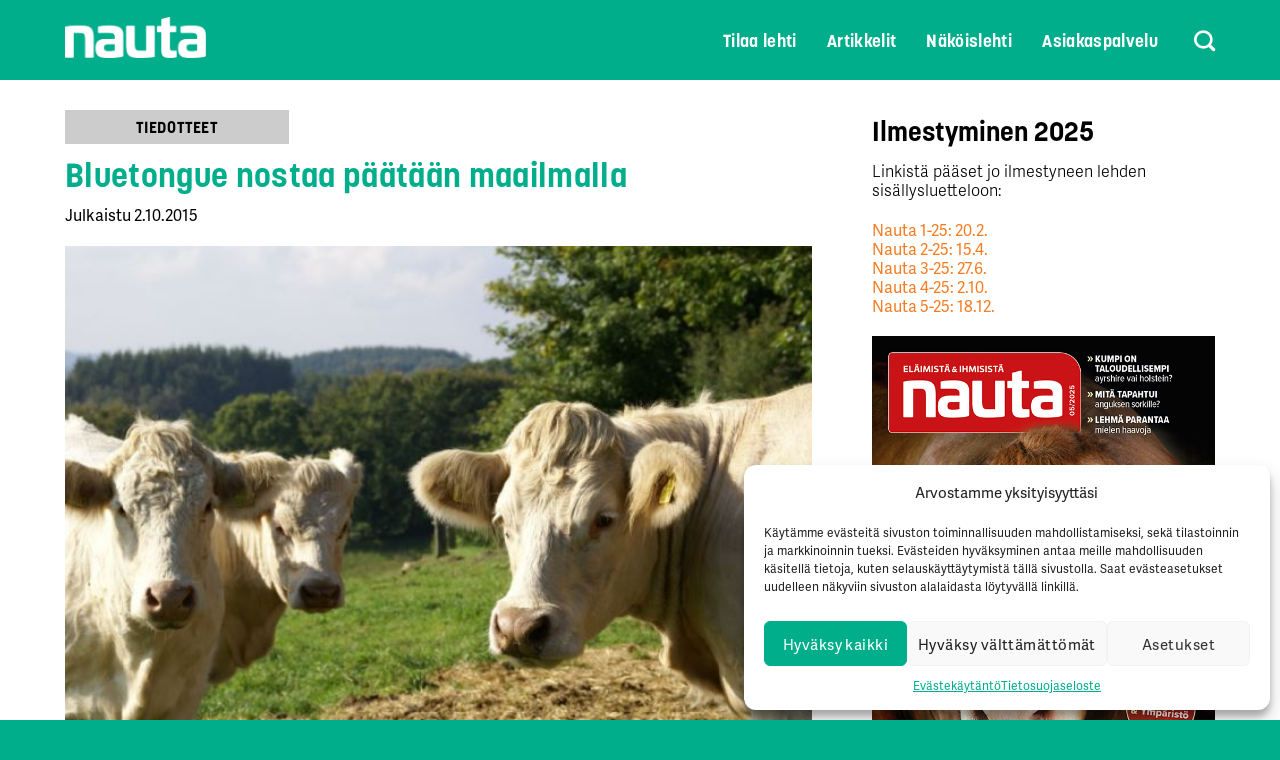

--- FILE ---
content_type: text/html; charset=UTF-8
request_url: https://nauta.fi/tiedotteet/bluetongue-nostaa-paataan-maailmalla/
body_size: 39976
content:

<!DOCTYPE html>
<html lang="fi" class="loading-site no-js">
<head>
	<meta charset="UTF-8" />
	<meta name="viewport" content="width=device-width, initial-scale=1.0, maximum-scale=1.0, user-scalable=no" />
	<link rel="profile" href="http://gmpg.org/xfn/11" />
	<link rel="pingback" href="https://nauta.fi/xmlrpc.php" />

	<script>(function(html){html.className = html.className.replace(/\bno-js\b/,'js')})(document.documentElement);</script>
<meta name='robots' content='index, follow, max-image-preview:large, max-snippet:-1, max-video-preview:-1' />
<meta name="viewport" content="width=device-width, initial-scale=1" />
	<!-- This site is optimized with the Yoast SEO plugin v20.0 - https://yoast.com/wordpress/plugins/seo/ -->
	<title>Bluetongue nostaa päätään maailmalla - Nauta-lehti</title>
	<link rel="canonical" href="https://nauta.fi/tiedotteet/bluetongue-nostaa-paataan-maailmalla/" />
	<meta property="og:locale" content="fi_FI" />
	<meta property="og:type" content="article" />
	<meta property="og:title" content="Bluetongue nostaa päätään maailmalla - Nauta-lehti" />
	<meta property="og:description" content="Eläintautien torjuntayhdistys ETT kertoi viime viikolla, että Keski-Ranskassa on todettu 18 sinikielitautitapausta, eli Bluetongue virustyyppi 8 (BT8) aiheuttamaa tartuntaa. Tartunnan vastustamiseksi Ranskassa ollaan aloittamassa rokotuksia virusta vastaan. Edellinen BT8-tapaus todettiin Ranskassa viisi vuotta sitten, ja laajoin rokotuksin taudinpurkaus saatiin silloin kuriin. Pohjoismaista Tanskassa, Ruotsissa ja Norjassa todettiin tartuntaa, mutta Suomeen tartunta ei tuolloin levinnyt. Syys-..." />
	<meta property="og:url" content="https://nauta.fi/tiedotteet/bluetongue-nostaa-paataan-maailmalla/" />
	<meta property="og:site_name" content="Nauta-lehti" />
	<meta property="article:published_time" content="2015-10-01T21:00:00+00:00" />
	<meta property="article:modified_time" content="2019-05-31T10:36:31+00:00" />
	<meta property="og:image" content="https://nauta.fi/wp-content/uploads/sites/2/2019/05/bluetongue_lihakarjaa.jpg" />
	<meta property="og:image:width" content="659" />
	<meta property="og:image:height" content="463" />
	<meta property="og:image:type" content="image/jpeg" />
	<meta name="author" content="nimdA" />
	<meta name="twitter:card" content="summary_large_image" />
	<meta name="twitter:label1" content="Kirjoittanut" />
	<meta name="twitter:data1" content="nimdA" />
	<meta name="twitter:label2" content="Arvioitu lukuaika" />
	<meta name="twitter:data2" content="1 minuutti" />
	<script type="application/ld+json" class="yoast-schema-graph">{"@context":"https://schema.org","@graph":[{"@type":"WebPage","@id":"https://nauta.fi/tiedotteet/bluetongue-nostaa-paataan-maailmalla/","url":"https://nauta.fi/tiedotteet/bluetongue-nostaa-paataan-maailmalla/","name":"Bluetongue nostaa päätään maailmalla - Nauta-lehti","isPartOf":{"@id":"https://nauta.fi/#website"},"primaryImageOfPage":{"@id":"https://nauta.fi/tiedotteet/bluetongue-nostaa-paataan-maailmalla/#primaryimage"},"image":{"@id":"https://nauta.fi/tiedotteet/bluetongue-nostaa-paataan-maailmalla/#primaryimage"},"thumbnailUrl":"https://nauta.fi/wp-content/uploads/sites/2/2019/05/bluetongue_lihakarjaa.jpg","datePublished":"2015-10-01T21:00:00+00:00","dateModified":"2019-05-31T10:36:31+00:00","author":{"@id":"https://nauta.fi/#/schema/person/a6de52a09d8dc3dbefcfd857d6aecce3"},"breadcrumb":{"@id":"https://nauta.fi/tiedotteet/bluetongue-nostaa-paataan-maailmalla/#breadcrumb"},"inLanguage":"fi","potentialAction":[{"@type":"ReadAction","target":["https://nauta.fi/tiedotteet/bluetongue-nostaa-paataan-maailmalla/"]}]},{"@type":"ImageObject","inLanguage":"fi","@id":"https://nauta.fi/tiedotteet/bluetongue-nostaa-paataan-maailmalla/#primaryimage","url":"https://nauta.fi/wp-content/uploads/sites/2/2019/05/bluetongue_lihakarjaa.jpg","contentUrl":"https://nauta.fi/wp-content/uploads/sites/2/2019/05/bluetongue_lihakarjaa.jpg","width":659,"height":463},{"@type":"BreadcrumbList","@id":"https://nauta.fi/tiedotteet/bluetongue-nostaa-paataan-maailmalla/#breadcrumb","itemListElement":[{"@type":"ListItem","position":1,"name":"Home","item":"https://nauta.fi/"},{"@type":"ListItem","position":2,"name":"Bluetongue nostaa päätään maailmalla"}]},{"@type":"WebSite","@id":"https://nauta.fi/#website","url":"https://nauta.fi/","name":"Nauta-lehti","description":"Kaikkien karjaihmisten lehti","potentialAction":[{"@type":"SearchAction","target":{"@type":"EntryPoint","urlTemplate":"https://nauta.fi/?s={search_term_string}"},"query-input":"required name=search_term_string"}],"inLanguage":"fi"},{"@type":"Person","@id":"https://nauta.fi/#/schema/person/a6de52a09d8dc3dbefcfd857d6aecce3","name":"nimdA"}]}</script>
	<!-- / Yoast SEO plugin. -->


<link rel='dns-prefetch' href='//nauta.fi' />
<link rel='dns-prefetch' href='//cdn.jsdelivr.net' />
<link rel='prefetch' href='https://nauta.fi/wp-content/themes/flatsome/assets/js/chunk.countup.js?ver=3.16.5' />
<link rel='prefetch' href='https://nauta.fi/wp-content/themes/flatsome/assets/js/chunk.sticky-sidebar.js?ver=3.16.5' />
<link rel='prefetch' href='https://nauta.fi/wp-content/themes/flatsome/assets/js/chunk.tooltips.js?ver=3.16.5' />
<link rel='prefetch' href='https://nauta.fi/wp-content/themes/flatsome/assets/js/chunk.vendors-popups.js?ver=3.16.5' />
<link rel='prefetch' href='https://nauta.fi/wp-content/themes/flatsome/assets/js/chunk.vendors-slider.js?ver=3.16.5' />
<link rel="alternate" type="application/rss+xml" title="Nauta-lehti &raquo; syöte" href="https://nauta.fi/feed/" />
<link rel="alternate" type="application/rss+xml" title="Nauta-lehti &raquo; kommenttien syöte" href="https://nauta.fi/comments/feed/" />
<link rel='stylesheet' id='buttons-css' href='https://nauta.fi/wp-includes/css/buttons.min.css' type='text/css' media='all' />
<link rel='stylesheet' id='dashicons-css' href='https://nauta.fi/wp-includes/css/dashicons.min.css' type='text/css' media='all' />
<link rel='stylesheet' id='mediaelement-css' href='https://nauta.fi/wp-includes/js/mediaelement/mediaelementplayer-legacy.min.css' type='text/css' media='all' />
<link rel='stylesheet' id='wp-mediaelement-css' href='https://nauta.fi/wp-includes/js/mediaelement/wp-mediaelement.min.css' type='text/css' media='all' />
<link rel='stylesheet' id='media-views-css' href='https://nauta.fi/wp-includes/css/media-views.min.css' type='text/css' media='all' />
<link rel='stylesheet' id='imgareaselect-css' href='https://nauta.fi/wp-includes/js/imgareaselect/imgareaselect.css' type='text/css' media='all' />
<link rel='stylesheet' id='fontawesome.css-css' href='https://nauta.fi/wp-content/plugins/font-awesome-wysiwyg/fa/css/all.css' type='text/css' media='all' />
<link rel='stylesheet' id='yop-public-css' href='https://nauta.fi/wp-content/plugins/yop-poll/public/assets/css/yop-poll-public-6.5.21.css' type='text/css' media='all' />
<link rel='stylesheet' id='cmplz-general-css' href='https://nauta.fi/wp-content/plugins/complianz-gdpr-premium/assets/css/cookieblocker.min.css' type='text/css' media='all' />
<link rel='stylesheet' id='flatsome-ninjaforms-css' href='https://nauta.fi/wp-content/themes/flatsome/inc/integrations/ninjaforms/ninjaforms.css' type='text/css' media='all' />
<link rel='stylesheet' id='tablepress-default-css' href='https://nauta.fi/wp-content/plugins/tablepress/css/build/default.css' type='text/css' media='all' />
<link rel='stylesheet' id='flatsome-main-css' href='https://nauta.fi/wp-content/themes/flatsome/assets/css/flatsome.css' type='text/css' media='all' />
<style id='flatsome-main-inline-css' type='text/css'>
@font-face {
				font-family: "fl-icons";
				font-display: block;
				src: url(https://nauta.fi/wp-content/themes/flatsome/assets/css/icons/fl-icons.eot?v=3.16.5);
				src:
					url(https://nauta.fi/wp-content/themes/flatsome/assets/css/icons/fl-icons.eot#iefix?v=3.16.5) format("embedded-opentype"),
					url(https://nauta.fi/wp-content/themes/flatsome/assets/css/icons/fl-icons.woff2?v=3.16.5) format("woff2"),
					url(https://nauta.fi/wp-content/themes/flatsome/assets/css/icons/fl-icons.ttf?v=3.16.5) format("truetype"),
					url(https://nauta.fi/wp-content/themes/flatsome/assets/css/icons/fl-icons.woff?v=3.16.5) format("woff"),
					url(https://nauta.fi/wp-content/themes/flatsome/assets/css/icons/fl-icons.svg?v=3.16.5#fl-icons) format("svg");
			}
</style>
<link rel='stylesheet' id='flatsome-style-css' href='https://nauta.fi/wp-content/themes/avenla-boilerplate-nauta/style.css' type='text/css' media='all' />
<link rel='stylesheet' id='icheckcss-css' href='https://nauta.fi/wp-content/themes/avenla-boilerplate-nauta/lib/icheck/skins/all.css' type='text/css' media='all' />
<link rel='stylesheet' id='customcss-css' href='https://nauta.fi/wp-content/themes/avenla-boilerplate-nauta/css/custom.css' type='text/css' media='all' />
<link rel='stylesheet' id='customfonts-css' href='https://nauta.fi/wp-content/themes/avenla-boilerplate-nauta/css/fonts.css' type='text/css' media='all' />
<script type='text/javascript' id='utils-js-extra'>
/* <![CDATA[ */
var userSettings = {"url":"\/","uid":"0","time":"1768994546","secure":"1"};
/* ]]> */
</script>
<script type='text/javascript' src='https://nauta.fi/wp-includes/js/utils.min.js' id='utils-js'></script>
<script type='text/javascript' src='https://nauta.fi/wp-includes/js/jquery/jquery.min.js' id='jquery-core-js'></script>
<script type='text/javascript' src='https://nauta.fi/wp-includes/js/jquery/jquery-migrate.min.js' id='jquery-migrate-js'></script>
<script type='text/javascript' src='https://nauta.fi/wp-includes/js/plupload/moxie.min.js' id='moxiejs-js'></script>
<script type='text/javascript' src='https://nauta.fi/wp-includes/js/plupload/plupload.min.js' id='plupload-js'></script>
<!--[if lt IE 8]>
<script type='text/javascript' src='https://nauta.fi/wp-includes/js/json2.min.js' id='json2-js'></script>
<![endif]-->
<script type='text/javascript' src='https://nauta.fi/wp-content/plugins/avenla-acf-ads/js/avenla-acf-ads.js?q=1557238127' id='avenla-acf-ads-js-js'></script>
<script type='text/javascript' id='yop-public-js-extra'>
/* <![CDATA[ */
var objectL10n = {"yopPollParams":{"urlParams":{"ajax":"https:\/\/nauta.fi\/wp-admin\/admin-ajax.php","wpLogin":"https:\/\/nauta.fi\/wpkirjaudu\/?redirect_to=https%3A%2F%2Fnauta.fi%2Fwp-admin%2Fadmin-ajax.php%3Faction%3Dyop_poll_record_wordpress_vote"},"apiParams":{"reCaptcha":{"siteKey":""},"reCaptchaV2Invisible":{"siteKey":""},"reCaptchaV3":{"siteKey":""},"hCaptcha":{"siteKey":""}},"captchaParams":{"imgPath":"https:\/\/nauta.fi\/wp-content\/plugins\/yop-poll\/public\/assets\/img\/","url":"https:\/\/nauta.fi\/wp-content\/plugins\/yop-poll\/app.php","accessibilityAlt":"Sound icon","accessibilityTitle":"Accessibility option: listen to a question and answer it!","accessibilityDescription":"Type below the <strong>answer<\/strong> to what you hear. Numbers or words:","explanation":"Click or touch the <strong>ANSWER<\/strong>","refreshAlt":"Refresh\/reload icon","refreshTitle":"Refresh\/reload: get new images and accessibility option!"},"voteParams":{"invalidPoll":"Invalid Poll","noAnswersSelected":"No answer selected","minAnswersRequired":"At least {min_answers_allowed} answer(s) required","maxAnswersRequired":"A max of {max_answers_allowed} answer(s) accepted","noAnswerForOther":"No other answer entered","noValueForCustomField":"{custom_field_name} is required","consentNotChecked":"You must agree to our terms and conditions","noCaptchaSelected":"Captcha is required","thankYou":"Thank you for your vote"},"resultsParams":{"singleVote":"vote","multipleVotes":"votes","singleAnswer":"answer","multipleAnswers":"answers"}}};
/* ]]> */
</script>
<script type='text/javascript' src='https://nauta.fi/wp-content/plugins/yop-poll/public/assets/js/yop-poll-public-6.5.21.min.js' id='yop-public-js'></script>
<link rel="https://api.w.org/" href="https://nauta.fi/wp-json/" /><link rel="alternate" type="application/json" href="https://nauta.fi/wp-json/wp/v2/posts/749" /><link rel="EditURI" type="application/rsd+xml" title="RSD" href="https://nauta.fi/xmlrpc.php?rsd" />
<link rel="wlwmanifest" type="application/wlwmanifest+xml" href="https://nauta.fi/wp-includes/wlwmanifest.xml" />
<link rel='shortlink' href='https://nauta.fi/?p=749' />
<link rel="alternate" type="application/json+oembed" href="https://nauta.fi/wp-json/oembed/1.0/embed?url=https%3A%2F%2Fnauta.fi%2Ftiedotteet%2Fbluetongue-nostaa-paataan-maailmalla%2F" />
<link rel="alternate" type="text/xml+oembed" href="https://nauta.fi/wp-json/oembed/1.0/embed?url=https%3A%2F%2Fnauta.fi%2Ftiedotteet%2Fbluetongue-nostaa-paataan-maailmalla%2F&#038;format=xml" />
<style>.cmplz-hidden{display:none!important;}</style><style>.bg{opacity: 0; transition: opacity 1s; -webkit-transition: opacity 1s;} .bg-loaded{opacity: 1;}</style><!-- Global site tag (gtag.js) - Google Analytics -->
<script type="text/plain" data-service="google-analytics" data-category="statistics" async src="https://www.googletagmanager.com/gtag/js?id=UA-10487015-2"></script>
<script>
  window.dataLayer = window.dataLayer || [];
  function gtag(){dataLayer.push(arguments);}
  gtag('js', new Date());

  gtag('config', 'UA-10487015-2');
</script>
<!-- Google Tag Manager -->
<script>(function(w,d,s,l,i){w[l]=w[l]||[];w[l].push({'gtm.start':
new Date().getTime(),event:'gtm.js'});var f=d.getElementsByTagName(s)[0],
j=d.createElement(s),dl=l!='dataLayer'?'&l='+l:'';j.async=true;j.src=
'https://www.googletagmanager.com/gtm.js?id='+i+dl;f.parentNode.insertBefore(j,f);
})(window,document,'script','dataLayer','GTM-TZB6QH4');</script>
<!-- End Google Tag Manager --><link rel="icon" href="https://nauta.fi/wp-content/uploads/sites/2/2019/06/cropped-nauta-favicon-32x32.png" sizes="32x32" />
<link rel="icon" href="https://nauta.fi/wp-content/uploads/sites/2/2019/06/cropped-nauta-favicon-192x192.png" sizes="192x192" />
<link rel="apple-touch-icon" href="https://nauta.fi/wp-content/uploads/sites/2/2019/06/cropped-nauta-favicon-180x180.png" />
<meta name="msapplication-TileImage" content="https://nauta.fi/wp-content/uploads/sites/2/2019/06/cropped-nauta-favicon-270x270.png" />
<style id="custom-css" type="text/css">:root {--primary-color: #00ae8c;}.container-width, .full-width .ubermenu-nav, .container, .row{max-width: 1180px}.row.row-collapse{max-width: 1150px}.row.row-small{max-width: 1172.5px}.row.row-large{max-width: 1210px}.header-main{height: 80px}#logo img{max-height: 80px}#logo{width:141px;}#logo img{padding:6px 0;}.header-bottom{min-height: 10px}.header-top{min-height: 30px}.transparent .header-main{height: 265px}.transparent #logo img{max-height: 265px}.has-transparent + .page-title:first-of-type,.has-transparent + #main > .page-title,.has-transparent + #main > div > .page-title,.has-transparent + #main .page-header-wrapper:first-of-type .page-title{padding-top: 265px;}.header.show-on-scroll,.stuck .header-main{height:70px!important}.stuck #logo img{max-height: 70px!important}.header-bg-color {background-color: #00ae8c}.header-bottom {background-color: #f1f1f1}.header-main .nav > li > a{line-height: 16px }.header-bottom-nav > li > a{line-height: 16px }@media (max-width: 549px) {.header-main{height: 70px}#logo img{max-height: 70px}}.nav-dropdown-has-arrow.nav-dropdown-has-border li.has-dropdown:before{border-bottom-color: #dedede;}.nav .nav-dropdown{border-color: #dedede }.nav-dropdown{font-size:100%}.nav-dropdown-has-arrow li.has-dropdown:after{border-bottom-color: #dedede;}.nav .nav-dropdown{background-color: #dedede}/* Color */.accordion-title.active, .has-icon-bg .icon .icon-inner,.logo a, .primary.is-underline, .primary.is-link, .badge-outline .badge-inner, .nav-outline > li.active> a,.nav-outline >li.active > a, .cart-icon strong,[data-color='primary'], .is-outline.primary{color: #00ae8c;}/* Color !important */[data-text-color="primary"]{color: #00ae8c!important;}/* Background Color */[data-text-bg="primary"]{background-color: #00ae8c;}/* Background */.scroll-to-bullets a,.featured-title, .label-new.menu-item > a:after, .nav-pagination > li > .current,.nav-pagination > li > span:hover,.nav-pagination > li > a:hover,.has-hover:hover .badge-outline .badge-inner,button[type="submit"], .button.wc-forward:not(.checkout):not(.checkout-button), .button.submit-button, .button.primary:not(.is-outline),.featured-table .title,.is-outline:hover, .has-icon:hover .icon-label,.nav-dropdown-bold .nav-column li > a:hover, .nav-dropdown.nav-dropdown-bold > li > a:hover, .nav-dropdown-bold.dark .nav-column li > a:hover, .nav-dropdown.nav-dropdown-bold.dark > li > a:hover, .header-vertical-menu__opener ,.is-outline:hover, .tagcloud a:hover,.grid-tools a, input[type='submit']:not(.is-form), .box-badge:hover .box-text, input.button.alt,.nav-box > li > a:hover,.nav-box > li.active > a,.nav-pills > li.active > a ,.current-dropdown .cart-icon strong, .cart-icon:hover strong, .nav-line-bottom > li > a:before, .nav-line-grow > li > a:before, .nav-line > li > a:before,.banner, .header-top, .slider-nav-circle .flickity-prev-next-button:hover svg, .slider-nav-circle .flickity-prev-next-button:hover .arrow, .primary.is-outline:hover, .button.primary:not(.is-outline), input[type='submit'].primary, input[type='submit'].primary, input[type='reset'].button, input[type='button'].primary, .badge-inner{background-color: #00ae8c;}/* Border */.nav-vertical.nav-tabs > li.active > a,.scroll-to-bullets a.active,.nav-pagination > li > .current,.nav-pagination > li > span:hover,.nav-pagination > li > a:hover,.has-hover:hover .badge-outline .badge-inner,.accordion-title.active,.featured-table,.is-outline:hover, .tagcloud a:hover,blockquote, .has-border, .cart-icon strong:after,.cart-icon strong,.blockUI:before, .processing:before,.loading-spin, .slider-nav-circle .flickity-prev-next-button:hover svg, .slider-nav-circle .flickity-prev-next-button:hover .arrow, .primary.is-outline:hover{border-color: #00ae8c}.nav-tabs > li.active > a{border-top-color: #00ae8c}.widget_shopping_cart_content .blockUI.blockOverlay:before { border-left-color: #00ae8c }.woocommerce-checkout-review-order .blockUI.blockOverlay:before { border-left-color: #00ae8c }/* Fill */.slider .flickity-prev-next-button:hover svg,.slider .flickity-prev-next-button:hover .arrow{fill: #00ae8c;}/* Focus */.primary:focus-visible, .submit-button:focus-visible, button[type="submit"]:focus-visible { outline-color: #00ae8c!important; }/* Background Color */[data-icon-label]:after, .secondary.is-underline:hover,.secondary.is-outline:hover,.icon-label,.button.secondary:not(.is-outline),.button.alt:not(.is-outline), .badge-inner.on-sale, .button.checkout, .single_add_to_cart_button, .current .breadcrumb-step{ background-color:#f47d23; }[data-text-bg="secondary"]{background-color: #f47d23;}/* Color */.secondary.is-underline,.secondary.is-link, .secondary.is-outline,.stars a.active, .star-rating:before, .woocommerce-page .star-rating:before,.star-rating span:before, .color-secondary{color: #f47d23}/* Color !important */[data-text-color="secondary"]{color: #f47d23!important;}/* Border */.secondary.is-outline:hover{border-color:#f47d23}/* Focus */.secondary:focus-visible, .alt:focus-visible { outline-color: #f47d23!important; }.success.is-underline:hover,.success.is-outline:hover,.success{background-color: #2f2f2f}.success-color, .success.is-link, .success.is-outline{color: #2f2f2f;}.success-border{border-color: #2f2f2f!important;}/* Color !important */[data-text-color="success"]{color: #2f2f2f!important;}/* Background Color */[data-text-bg="success"]{background-color: #2f2f2f;}.alert.is-underline:hover,.alert.is-outline:hover,.alert{background-color: #983486}.alert.is-link, .alert.is-outline, .color-alert{color: #983486;}/* Color !important */[data-text-color="alert"]{color: #983486!important;}/* Background Color */[data-text-bg="alert"]{background-color: #983486;}body{color: #000000}h1,h2,h3,h4,h5,h6,.heading-font{color: #000000;}.breadcrumbs{text-transform: none;}button,.button{text-transform: none;}.nav > li > a, .links > li > a{text-transform: none;}.section-title span{text-transform: none;}h3.widget-title,span.widget-title{text-transform: none;}.header:not(.transparent) .header-nav-main.nav > li > a {color: #ffffff;}a{color: #f47d23;}a:hover{color: #f47d23;}.tagcloud a:hover{border-color: #f47d23;background-color: #f47d23;}.widget a{color: #f47d23;}.widget a:hover{color: #f47d23;}.widget .tagcloud a:hover{border-color: #f47d23; background-color: #f47d23;}.is-divider{background-color: #00ae8c;}.pswp__bg,.mfp-bg.mfp-ready{background-color: #dedede}.absolute-footer, html{background-color: #00ae8c}.nav-vertical-fly-out > li + li {border-top-width: 1px; border-top-style: solid;}/* Custom CSS */.lisamenu a {font-family: "ITC AGG Demi Bold" !important;font-size: 20px;color: #fff;font-weight: 400 !important;opacity: 1;}html[lang="ru-RU"] .custom-menu *,html[lang="ru-RU"] li.html.custom>a,html[lang="ru-RU"] li.html.custom>div {font-family: "Arial"!important;}.picture-item__inner {box-shadow: none !important;}header span.posted-on {margin-left: 3px;}/* Complianz cookie banner */.cmplz-cookiebanner .cmplz-buttons .cmplz-btn {text-transform: none;}#cmplz-manage-consent {display: none !important;}button.cmplz-manage-consent {transform: none !important;font-size: 12px !important;padding: 1px 6px !important;margin-bottom: 0 !important;animation: none !important;bottom: 0 !important;height: 20px !important;right: 70px !important;text-transform: none;display: block !important;}.category-ad.mainos {background: #DAA4D1!important;}/* Custom CSS Mobile */@media (max-width: 549px){.lisamenu a {font-size: 16px;}.off-canvas:not(.off-canvas-center) li.html {padding-left: 20px;padding-top: 15px;padding-bottom: 15px;}}.label-new.menu-item > a:after{content:"New";}.label-hot.menu-item > a:after{content:"Hot";}.label-sale.menu-item > a:after{content:"Sale";}.label-popular.menu-item > a:after{content:"Popular";}</style>		<style type="text/css" id="wp-custom-css">
			/* Fronpage boxses */

.ads-posts .ads-posts-item .box-text {
    height: 128px;
}

.basic-yop-poll-container .basic-vote {
	margin-right: 0 !important;
}

.ads-posts .ads-posts-item .full-height, .ads-posts .ads-posts-item .bootstrap-yop, .ads-posts .ads-posts-item .bootstrap-yop .basic-yop-poll-container {
	height: 100% !important;
}

.vasikka-nimi-banner {
	height: 100%
}

.basic-vote-button {
	line-height: 2.4em !important;
}

.blog-post-inner h3 {
	font-size: 1.25em;
}

.blog-post-inner h3:hover {
	color: #f47d23;
}		</style>
		<style id="kirki-inline-styles"></style></head>

<body data-cmplz=1 class="post-template-default single single-post postid-749 single-format-standard lightbox nav-dropdown-has-arrow nav-dropdown-has-shadow nav-dropdown-has-border">

<!-- Google Tag Manager (noscript) -->
<noscript><iframe src="https://www.googletagmanager.com/ns.html?id=GTM-TZB6QH4"
height="0" width="0" style="display:none;visibility:hidden"></iframe></noscript>
<!-- End Google Tag Manager (noscript) -->
<a class="skip-link screen-reader-text" href="#main">Skip to content</a>

<div id="wrapper">

	
	<header id="header" class="header has-sticky sticky-fade">
		<div class="header-wrapper">
			<div id="masthead" class="header-main nav-dark">
      <div class="header-inner flex-row container logo-left" role="navigation">

          <!-- Logo -->
          <div id="logo" class="flex-col logo">
            
<!-- Header logo -->
<a href="https://nauta.fi/" title="Nauta-lehti - Kaikkien karjaihmisten lehti" rel="home">
		<noscript><img width="576" height="171" src="https://nauta.fi/wp-content/uploads/sites/2/2019/04/nauta-logo_white.png" class="header_logo header-logo" alt="Nauta-lehti"/></noscript><img width="576" height="171" src='data:image/svg+xml,%3Csvg%20xmlns=%22http://www.w3.org/2000/svg%22%20viewBox=%220%200%20576%20171%22%3E%3C/svg%3E' data-src="https://nauta.fi/wp-content/uploads/sites/2/2019/04/nauta-logo_white.png" class="lazyload header_logo header-logo" alt="Nauta-lehti"/><noscript><img  width="576" height="171" src="https://nauta.fi/wp-content/uploads/sites/2/2019/04/nauta-logo_white.png" class="header-logo-dark" alt="Nauta-lehti"/></noscript><img  width="576" height="171" src='data:image/svg+xml,%3Csvg%20xmlns=%22http://www.w3.org/2000/svg%22%20viewBox=%220%200%20576%20171%22%3E%3C/svg%3E' data-src="https://nauta.fi/wp-content/uploads/sites/2/2019/04/nauta-logo_white.png" class="lazyload header-logo-dark" alt="Nauta-lehti"/></a>
          </div>

          <!-- Mobile Left Elements -->
          <div class="flex-col show-for-medium flex-left">
            <ul class="mobile-nav nav nav-left ">
                          </ul>
          </div>

          <!-- Left Elements -->
          <div class="flex-col hide-for-medium flex-left
            flex-grow">
            <ul class="header-nav header-nav-main nav nav-left  nav-uppercase" >
                          </ul>
          </div>

          <!-- Right Elements -->
          <div class="flex-col hide-for-medium flex-right">
            <ul class="header-nav header-nav-main nav nav-right  nav-uppercase">
              <li id="menu-item-220" class="menu-item menu-item-type-post_type menu-item-object-page menu-item-220 menu-item-design-default"><a href="https://nauta.fi/tilaa-lehti/" class="nav-top-link">Tilaa lehti</a></li>
<li id="menu-item-1580" class="newsmenu menu-item menu-item-type-custom menu-item-object-custom menu-item-has-children menu-item-1580 menu-item-design-default has-dropdown"><a href="#" class="nav-top-link" aria-expanded="false" aria-haspopup="menu">Artikkelit<i class="icon-angle-down" ></i></a>
<ul class="sub-menu nav-dropdown nav-dropdown-default">
	<li id="menu-item-99" class="menu-item menu-item-type-taxonomy menu-item-object-category menu-item-99"><a href="https://nauta.fi/arkisto/jalostus/">Jalostus</a></li>
	<li id="menu-item-98" class="menu-item menu-item-type-taxonomy menu-item-object-category menu-item-98"><a href="https://nauta.fi/arkisto/hyvinvoiva-nauta/">Hyvinvoiva nauta</a></li>
	<li id="menu-item-102" class="menu-item menu-item-type-taxonomy menu-item-object-category menu-item-102"><a href="https://nauta.fi/arkisto/tuotanto-ja-talous/">Tuotanto ja talous</a></li>
	<li id="menu-item-100" class="menu-item menu-item-type-taxonomy menu-item-object-category menu-item-100"><a href="https://nauta.fi/arkisto/lihakarja/">Lihakarja</a></li>
	<li id="menu-item-101" class="menu-item menu-item-type-taxonomy menu-item-object-category menu-item-101"><a href="https://nauta.fi/arkisto/meilta-ja-muualta/">Meiltä ja muualta</a></li>
</ul>
</li>
<li id="menu-item-228" class="menu-item menu-item-type-post_type menu-item-object-page menu-item-228 menu-item-design-default"><a href="https://nauta.fi/arkisto/" class="nav-top-link">Näköislehti</a></li>
<li id="menu-item-1598" class="menu-item menu-item-type-custom menu-item-object-custom menu-item-has-children menu-item-1598 menu-item-design-default has-dropdown"><a href="#" class="nav-top-link" aria-expanded="false" aria-haspopup="menu">Asiakaspalvelu<i class="icon-angle-down" ></i></a>
<ul class="sub-menu nav-dropdown nav-dropdown-default">
	<li id="menu-item-237" class="menu-item menu-item-type-post_type menu-item-object-page menu-item-237"><a href="https://nauta.fi/ilmoitusmyynti/">Ilmoitusmyynti</a></li>
	<li id="menu-item-238" class="menu-item menu-item-type-post_type menu-item-object-page menu-item-238"><a href="https://nauta.fi/ota-yhteytta/">Ota yhteyttä</a></li>
	<li id="menu-item-239" class="menu-item menu-item-type-post_type menu-item-object-page menu-item-239"><a href="https://nauta.fi/muuta-tilausta/">Muuta tilausta</a></li>
</ul>
</li>
<li class="header-search header-search-dropdown has-icon has-dropdown menu-item-has-children">
		<a href="#" aria-label="Search" class="is-small"><i class="icon-search" ></i></a>
		<ul class="nav-dropdown nav-dropdown-default">
	 	

	<li class="header-search-form search-form html relative has-icon">
		<div class="header-search-form-wrapper">
			<div class="searchform-wrapper ux-search-box relative form-flat is-normal"><form method="get" class="searchform" action="https://nauta.fi/" role="search">
		<div class="flex-row relative">
			<div class="flex-col flex-grow">
	   	   <input type="search" class="search-field mb-0" name="s" value="" id="s" placeholder="Hae" />
			</div>
			<div class="flex-col">
				<button type="submit" class="ux-search-submit submit-button secondary button icon mb-0" aria-label="Submit">
					<i class="icon-search" ></i>				</button>
			</div>
		</div>
    <div class="live-search-results text-left z-top"></div>
</form>
</div>		</div>
	</li>
	</ul>
</li>
            </ul>
          </div>

          <!-- Mobile Right Elements -->
          <div class="flex-col show-for-medium flex-right">
            <ul class="mobile-nav nav nav-right ">
              <li class="nav-icon has-icon">
  <div class="header-button">		<a href="#" data-open="#main-menu" data-pos="right" data-bg="main-menu-overlay" data-color="dark" class="icon primary button round is-small" aria-label="Menu" aria-controls="main-menu" aria-expanded="false">

		  <i class="icon-menu" ></i>
		  		</a>
	 </div> </li>
            </ul>
          </div>

      </div>

      </div>

<div class="header-bg-container fill"><div class="header-bg-image fill"></div><div class="header-bg-color fill"></div></div>		</div>
	</header>

	
	<main id="main" class="">

<div id="content" class="blog-wrapper blog-single page-wrapper">
	

<div class="row row-large ">
	
			

	<div class="large-8 col">
		


<article id="post-749" class="post-749 post type-post status-publish format-standard has-post-thumbnail hentry category-tiedotteet">
	<div class="article-inner ">
		<header class="entry-header">
	<div class="entry-header-text entry-header-text-top text-left">
		<a style="display: inline-block; margin-right: 5px;" href="https://nauta.fi/arkisto/tiedotteet/"><div style="font-size: unset;"><div class="uppercase artkat artkatlink tiedotteet">Tiedotteet</div></div></a><div class="gap-element clearfix" style="display:block; height:auto; padding-top:15px"></div>
<h1 class="entry-title">Bluetongue nostaa päätään maailmalla</h1>
	<div class="entry-meta">
		Julkaistu<span class="posted-on"><time class="entry-date published" datetime="2015-10-02T00:00:00+03:00">2.10.2015</time><time class="updated" datetime="2019-05-31T13:36:31+03:00">31.5.2019</time></span>	</div>
	</div>
						<div class="entry-image relative">
				<a href="https://nauta.fi/tiedotteet/bluetongue-nostaa-paataan-maailmalla/">
    <noscript><img width="659" height="463" src="https://nauta.fi/wp-content/uploads/sites/2/2019/05/bluetongue_lihakarjaa.jpg" class="attachment-large size-large wp-post-image" alt="" decoding="async" srcset="https://nauta.fi/wp-content/uploads/sites/2/2019/05/bluetongue_lihakarjaa.jpg 659w, https://nauta.fi/wp-content/uploads/sites/2/2019/05/bluetongue_lihakarjaa-300x211.jpg 300w" sizes="(max-width: 659px) 100vw, 659px" /></noscript><img width="659" height="463" src='data:image/svg+xml,%3Csvg%20xmlns=%22http://www.w3.org/2000/svg%22%20viewBox=%220%200%20659%20463%22%3E%3C/svg%3E' data-src="https://nauta.fi/wp-content/uploads/sites/2/2019/05/bluetongue_lihakarjaa.jpg" class="lazyload attachment-large size-large wp-post-image" alt="" decoding="async" data-srcset="https://nauta.fi/wp-content/uploads/sites/2/2019/05/bluetongue_lihakarjaa.jpg 659w, https://nauta.fi/wp-content/uploads/sites/2/2019/05/bluetongue_lihakarjaa-300x211.jpg 300w" data-sizes="(max-width: 659px) 100vw, 659px" /></a>
				<div class="badge absolute top post-date badge-square">
	<div class="badge-inner">
		<span class="post-date-day">02</span><br>
		<span class="post-date-month is-small">loka</span>
	</div>
</div>
			</div>
			</header>
		<div class="entry-content single-page">

	<p>Eläintautien torjuntayhdistys ETT kertoi viime viikolla, että Keski-Ranskassa on todettu 18 sinikielitautitapausta, eli Bluetongue virustyyppi 8 (BT8) aiheuttamaa tartuntaa. Tartunnan vastustamiseksi Ranskassa ollaan aloittamassa rokotuksia virusta vastaan.</p>
<p>Edellinen BT8-tapaus todettiin Ranskassa viisi vuotta sitten, ja laajoin rokotuksin taudinpurkaus saatiin silloin kuriin. Pohjoismaista Tanskassa, Ruotsissa ja Norjassa todettiin tartuntaa, mutta Suomeen tartunta ei tuolloin levinnyt.</p>
<p>Syys- ja elokuussa sinikielitautia on löytynyt myös karjatiloilta Kanadasta, lounais-Ontarion ja Brittiläisen Kolumbian alueelta. Kanadan virus on serotyyppiä BT13. Kanadan eläintautiviranomaiset pelkäävät sinikielitartunnan voivan vaikeuttaa eläingenetiikan vientikauppaa, joka suuntautuu taudista vapaisiin maihin.</p>
<p>&rdquo;Kanadan bluetongue-vapaan statuksen menettäminen merkitsee elävien eläinten, siemennesteen ja alkioiden vientitodistusten välitöntä keskeyttämistä, kunnes tilanteesta on neuvoteltu uudestaan kauppakumppaneiden kanssa&rdquo;, viranomaiset toteavat.</p>
<p>Kanadan suurin eläingenetiikan vientikohde on USA, tähän vientiin sinikieliviruksen löytyminen ei vaikuta.</p>
<p><strong>Lisätietoa:</strong></p>
<p><a href="http://www.ett.fi/ajankohtaista/bluetongue-8-jälleen-ranskassa" rel="nofollow">ETT: Bluetongue-8 jälleen Ranskassa</a></p>
<p><a href="http://www.producer.com/daily/bluetongue-in-ont/" rel="nofollow">Bluetongue-virus löytyi Ontariosta</a></p>
<p><a href="http://www.betterfarming.com/online-news/international-markets-react-bluetongue-presence-ontario-61013" rel="nofollow">Kansainväliset markkinat regoivat Ontarion bluetongue-löydökseen</a></p>
<p><a href="http://www.ett.fi/tarttuvat_taudit/nautojen_tarttuvat_taudit/bluetongue" rel="nofollow">Lisätietoa bluetongue-viruksesta</a></p>

	
	<div class="blog-share text-center"><div class="social-icons share-icons share-row relative" ><a href="whatsapp://send?text=Bluetongue%20nostaa%20p%C3%A4%C3%A4t%C3%A4%C3%A4n%20maailmalla - https://nauta.fi/tiedotteet/bluetongue-nostaa-paataan-maailmalla/" data-action="share/whatsapp/share" class="icon button circle is-outline tooltip whatsapp show-for-medium" title="Share on WhatsApp" aria-label="Share on WhatsApp"><i class="icon-whatsapp"></i></a><a href="https://www.facebook.com/sharer.php?u=https://nauta.fi/tiedotteet/bluetongue-nostaa-paataan-maailmalla/" data-label="Facebook" onclick="window.open(this.href,this.title,'width=500,height=500,top=300px,left=300px');  return false;" rel="noopener noreferrer nofollow" target="_blank" class="icon button circle is-outline tooltip facebook" title="Jaa Facebook" aria-label="Jaa Facebook"><i class="icon-facebook" ></i></a><a href="https://twitter.com/share?url=https://nauta.fi/tiedotteet/bluetongue-nostaa-paataan-maailmalla/" onclick="window.open(this.href,this.title,'width=500,height=500,top=300px,left=300px');  return false;" rel="noopener noreferrer nofollow" target="_blank" class="icon button circle is-outline tooltip twitter" title="Jaa Twitter" aria-label="Jaa Twitter"><i class="icon-twitter" ></i></a><a href="mailto:enteryour@addresshere.com?subject=Bluetongue%20nostaa%20p%C3%A4%C3%A4t%C3%A4%C3%A4n%20maailmalla&amp;body=Check%20this%20out:%20https://nauta.fi/tiedotteet/bluetongue-nostaa-paataan-maailmalla/" rel="nofollow" class="icon button circle is-outline tooltip email" title="Lähetä sähköpostilla" aria-label="Lähetä sähköpostilla"><i class="icon-envelop" ></i></a><a href="https://pinterest.com/pin/create/button/?url=https://nauta.fi/tiedotteet/bluetongue-nostaa-paataan-maailmalla/&amp;media=https://nauta.fi/wp-content/uploads/sites/2/2019/05/bluetongue_lihakarjaa.jpg&amp;description=Bluetongue%20nostaa%20p%C3%A4%C3%A4t%C3%A4%C3%A4n%20maailmalla" onclick="window.open(this.href,this.title,'width=500,height=500,top=300px,left=300px');  return false;" rel="noopener noreferrer nofollow" target="_blank" class="icon button circle is-outline tooltip pinterest" title="Jaa Pinterest" aria-label="Jaa Pinterest"><i class="icon-pinterest" ></i></a><a href="https://www.linkedin.com/shareArticle?mini=true&url=https://nauta.fi/tiedotteet/bluetongue-nostaa-paataan-maailmalla/&title=Bluetongue%20nostaa%20p%C3%A4%C3%A4t%C3%A4%C3%A4n%20maailmalla" onclick="window.open(this.href,this.title,'width=500,height=500,top=300px,left=300px');  return false;"  rel="noopener noreferrer nofollow" target="_blank" class="icon button circle is-outline tooltip linkedin" title="Share on LinkedIn" aria-label="Share on LinkedIn"><i class="icon-linkedin" ></i></a></div></div></div>



        <nav role="navigation" id="nav-below" class="navigation-post">
	<div class="flex-row next-prev-nav bt bb">
		<div class="flex-col flex-grow nav-prev text-left">
			    <div class="nav-previous"><a href="https://nauta.fi/meilta-ja-muualta/luottamushenkilona/" rel="prev"><span class="hide-for-small"><i class="icon-angle-left" ></i></span> Luottamushenkilönä</a></div>
		</div>
		<div class="flex-col flex-grow nav-next text-right">
			    <div class="nav-next"><a href="https://nauta.fi/hyvinvoiva-nauta/onko-lehmien-kestavyys-salatiedetta/" rel="next">Onko lehmien kestävyys salatiedettä? <span class="hide-for-small"><i class="icon-angle-right" ></i></span></a></div>		</div>
	</div>

	    </nav>

    	</div>
</article>





<div id="comments" class="comments-area">

	
	
	
	
</div>
	</div>

	<div class="post-sidebar large-4 col">

		<div id="secondary" class="widget-area " role="complementary">
		
		<aside id="block_widget-2" class="widget block_widget">
		
		<div class="row"  id="row-140326671">


	<div id="col-1137881092" class="col small-12 large-12"  >
				<div class="col-inner"  >
			
			

<h3>Ilmestyminen 2025</h3>
<p>Linkistä pääset jo ilmestyneen lehden sisällysluetteloon:</p>
<p><a href="https://nauta.fi/wp-content/uploads/sites/2/2019/04/Nauta-1-25_sisallysluettelo.pdf" target="_blank" rel="noopener">Nauta 1-25: 20.2.</a><br /><a href="https://nauta.fi/wp-content/uploads/sites/2/2019/04/Nauta2-25_sisallysluettelo.pdf" target="_blank" rel="noopener">Nauta 2-25: 15.4.</a><br /><a href="https://nauta.fi/wp-content/uploads/sites/2/2019/04/Nauta_3-25_sisallysluettelo.pdf" target="_blank" rel="noopener">Nauta 3-25: 27.6.</a><br /><a href="https://nauta.fi/wp-content/uploads/sites/2/2019/04/Nauta-4-25_sisallysluettelo.pdf" target="_blank" rel="noopener">Nauta 4-25: 2.10.</a><br /><a href="https://nauta.fi/wp-content/uploads/sites/2/2019/04/Nauta5-25_sisallysluettelo.pdf" target="_blank" rel="noopener">Nauta 5-25: 18.12.</a></p>
<p><noscript><img class="alignleft size-full wp-image-6518" src="https://nauta.fi/wp-content/uploads/sites/2/2025/12/Nauta-lehti_5-25_kansi_NETTI.jpg" alt="Nauta 5-2025 kansi" width="595" height="842" /></noscript><img class="lazyload alignleft size-full wp-image-6518" src='data:image/svg+xml,%3Csvg%20xmlns=%22http://www.w3.org/2000/svg%22%20viewBox=%220%200%20595%20842%22%3E%3C/svg%3E' data-src="https://nauta.fi/wp-content/uploads/sites/2/2025/12/Nauta-lehti_5-25_kansi_NETTI.jpg" alt="Nauta 5-2025 kansi" width="595" height="842" /></p>
<p> </p>
<p>Joulukuun Nauta-lehdessä pohditaan rehun hyväksikäytön mittaamisen haasteita ja ratkaisuja. Löydät myös asiaa lehmien tilakuolleisuudesta ja sisäelinkivun tunnistamisesta. Entä tiedätkö, mikä on hoivamaatila, ja miten lehmä auttaa erityisnuoria? Lue lehdestä!</p>
<p>Ayrshiren rakenteen kehitystä luotaava sarja jatkuu, ja myös rodun taloudellisuutta on tutkittu. Kumpi on kannattavampi, ayrshire vai holstein? Jalostuskilpailussa palkittiin taas hyviä karjoja, ja Ylöskartanon tila pokkasi VG:n Vuoden Tila -palkinnon. Lehden mukana pääset kurkistamaan kahta tiukasti tulevaisuuteen katsovaa maitotilaa: Liukkala Lammilla ja Rajala Kaustisella. Kohtasimme myös ”mr. salmonellaksi” tituleeratun eläinlääkäri Olli Ruohon sekä somesta tutun Tuomo Turjansalon.</p>
<p>Lihakarjaväkeä varmasti kiinnostaa, mitä tapahtui anguksen sorkille ja mitä syntymäindeksi kertoo vasikasta. Luke selvitti, millaista teknologiaa lihakarjatiloille on tarjolla, ja vierailimme Vöyrillä jalostuspäivässä kuuntelemassa asiantuntijoita ja tilallisia.</p>
<p>Lisäksi voit poimia lehdestä hyvät vinkit niin krypton hallintaan kuin veroilmoituksen tekoon. Ja sokerina pohjalla, lehdessä on tietysti koko sivu vasikan nimiä ensi vuodelle!</p>
<p> </p>

		</div>
					</div>

	

</div>
		</aside>
		</div>
	</div>

	
</div>

</div>


</main>


<footer id="footer" class="footer-wrapper">

	<section class="section dark" id="section_398833937">
		<div class="bg section-bg fill bg-fill  bg-loaded" >

			
			
			

		</div>

		

		<div class="section-content relative">
			

	<div id="gap-2085053583" class="gap-element clearfix" style="display:block; height:auto;">
		
<style>
#gap-2085053583 {
  padding-top: 30px;
}
</style>
	</div>
	

<div class="row footer-section"  id="row-1811428096">


	<div id="col-602995062" class="col medium-4 small-12 large-4"  >
				<div class="col-inner"  >
			
			

<strong>Toimitus</strong>

PL 40 (Urheilutie 6 D),
01301 Vantaa Puh. 040 184 5243

<ul class="sidebar-wrapper ul-reset"><div id="nav_menu-2" class="col pb-0 widget widget_nav_menu"><div class="menu-footer-container"><ul id="menu-footer" class="menu"><li id="menu-item-1622" class="menu-item menu-item-type-post_type menu-item-object-page menu-item-1622"><a href="https://nauta.fi/toimitus/">Toimitus</a></li>
<li id="menu-item-1733" class="menu-item menu-item-type-post_type menu-item-object-page menu-item-1733"><a href="https://nauta.fi/uutiskirje/">Tilaa uutiskirje</a></li>
<li id="menu-item-1621" class="menu-item menu-item-type-post_type menu-item-object-page menu-item-privacy-policy menu-item-1621"><a href="https://nauta.fi/tietosuojaseloste/">Tietosuojaseloste</a></li>
<li id="menu-item-4031" class="menu-item menu-item-type-post_type menu-item-object-page menu-item-4031"><a href="https://nauta.fi/evastekaytanto/">Evästekäytäntö</a></li>
<li id="menu-item-4032" class="cmplz-show-banner menu-item menu-item-type-custom menu-item-object-custom menu-item-4032"><a href="#">Evästeasetukset</a></li>
</ul></div></div></ul>

		</div>
					</div>

	

	<div id="col-786747618" class="col medium-4 small-12 large-4"  >
				<div class="col-inner text-left"  >
			
			

<strong>Kustantaja</strong>
<p style="text-align: left;">Faba osk, PL 40, Urheilutie 6D, 01301 Vantaa
Puh. 020 747 2020
Y-tunnus: 2122611-3</p>
		</div>
					</div>

	

	<div id="col-1783620427" class="col medium-4 small-12 large-4"  >
				<div class="col-inner text-left"  >
			
			

<div class="social-icons follow-icons" style="font-size:200%"><a href="https://fi-fi.facebook.com/fabaosk/" target="_blank" data-label="Facebook" rel="noopener noreferrer nofollow" class="icon plain facebook tooltip" title="Seuraa Facebookissa" aria-label="Seuraa Facebookissa"><i class="icon-facebook" ></i></a><a href="https://www.instagram.com/faba_osk/" target="_blank" rel="noopener noreferrer nofollow" data-label="Instagram" class="icon plain  instagram tooltip" title="Seuraa Instagramissa" aria-label="Seuraa Instagramissa"><i class="icon-instagram" ></i></a><a href="https://twitter.com/faba_osk?" target="_blank" data-label="Twitter" rel="noopener noreferrer nofollow" class="icon plain  twitter tooltip" title="Seuraa Twitterissä" aria-label="Seuraa Twitterissä"><i class="icon-twitter" ></i></a><a href="https://www.linkedin.com/company/faba-osk" target="_blank" rel="noopener noreferrer nofollow" data-label="LinkedIn" class="icon plain  linkedin tooltip" title="Follow on LinkedIn" aria-label="Follow on LinkedIn"><i class="icon-linkedin" ></i></a><a href="https://www.youtube.com/channel/UCdP8-zqTR52YbQBeEWyFkCg" target="_blank" rel="noopener noreferrer nofollow" data-label="YouTube" class="icon plain  youtube tooltip" title="Seuraa YouTubessa" aria-label="Seuraa YouTubessa"><i class="icon-youtube" ></i></a></div>

		</div>
				
<style>
#col-1783620427 > .col-inner {
  padding: 0px 15px 0px 15px;
}
</style>
	</div>

	

</div>

		</div>

		
<style>
#section_398833937 {
  padding-top: 30px;
  padding-bottom: 30px;
  background-color: rgb(0, 174, 140);
}
#section_398833937 .ux-shape-divider--top svg {
  height: 150px;
  --divider-top-width: 100%;
}
#section_398833937 .ux-shape-divider--bottom svg {
  height: 150px;
  --divider-width: 100%;
}
</style>
	</section>
	
<div class="absolute-footer dark medium-text-center small-text-center">
  <div class="container clearfix">

    
    <div class="footer-primary pull-left">
              <div class="menu-footer-container"><ul id="menu-footer-1" class="links footer-nav uppercase"><li class="menu-item menu-item-type-post_type menu-item-object-page menu-item-1622"><a href="https://nauta.fi/toimitus/">Toimitus</a></li>
<li class="menu-item menu-item-type-post_type menu-item-object-page menu-item-1733"><a href="https://nauta.fi/uutiskirje/">Tilaa uutiskirje</a></li>
<li class="menu-item menu-item-type-post_type menu-item-object-page menu-item-privacy-policy menu-item-1621"><a href="https://nauta.fi/tietosuojaseloste/">Tietosuojaseloste</a></li>
<li class="menu-item menu-item-type-post_type menu-item-object-page menu-item-4031"><a href="https://nauta.fi/evastekaytanto/">Evästekäytäntö</a></li>
<li class="cmplz-show-banner menu-item menu-item-type-custom menu-item-object-custom menu-item-4032"><a href="#">Evästeasetukset</a></li>
</ul></div>            <div class="copyright-footer">
        2026 © Faba Osk      </div>
          </div>
  </div>
</div>

<a href="#top" class="back-to-top button icon invert plain fixed bottom z-1 is-outline hide-for-medium circle" id="top-link" aria-label="Go to top"><i class="icon-angle-up" ></i></a>

	</footer>

</div>

<div id="main-menu" class="mobile-sidebar no-scrollbar mfp-hide">

	
	<div class="sidebar-menu no-scrollbar ">

		
					<ul class="nav nav-sidebar nav-vertical nav-uppercase" data-tab="1">
				<li class="menu-item menu-item-type-post_type menu-item-object-page menu-item-220"><a href="https://nauta.fi/tilaa-lehti/">Tilaa lehti</a></li>
<li class="newsmenu menu-item menu-item-type-custom menu-item-object-custom menu-item-has-children menu-item-1580"><a href="#">Artikkelit</a>
<ul class="sub-menu nav-sidebar-ul children">
	<li class="menu-item menu-item-type-taxonomy menu-item-object-category menu-item-99"><a href="https://nauta.fi/arkisto/jalostus/">Jalostus</a></li>
	<li class="menu-item menu-item-type-taxonomy menu-item-object-category menu-item-98"><a href="https://nauta.fi/arkisto/hyvinvoiva-nauta/">Hyvinvoiva nauta</a></li>
	<li class="menu-item menu-item-type-taxonomy menu-item-object-category menu-item-102"><a href="https://nauta.fi/arkisto/tuotanto-ja-talous/">Tuotanto ja talous</a></li>
	<li class="menu-item menu-item-type-taxonomy menu-item-object-category menu-item-100"><a href="https://nauta.fi/arkisto/lihakarja/">Lihakarja</a></li>
	<li class="menu-item menu-item-type-taxonomy menu-item-object-category menu-item-101"><a href="https://nauta.fi/arkisto/meilta-ja-muualta/">Meiltä ja muualta</a></li>
</ul>
</li>
<li class="menu-item menu-item-type-post_type menu-item-object-page menu-item-228"><a href="https://nauta.fi/arkisto/">Näköislehti</a></li>
<li class="menu-item menu-item-type-custom menu-item-object-custom menu-item-has-children menu-item-1598"><a href="#">Asiakaspalvelu</a>
<ul class="sub-menu nav-sidebar-ul children">
	<li class="menu-item menu-item-type-post_type menu-item-object-page menu-item-237"><a href="https://nauta.fi/ilmoitusmyynti/">Ilmoitusmyynti</a></li>
	<li class="menu-item menu-item-type-post_type menu-item-object-page menu-item-238"><a href="https://nauta.fi/ota-yhteytta/">Ota yhteyttä</a></li>
	<li class="menu-item menu-item-type-post_type menu-item-object-page menu-item-239"><a href="https://nauta.fi/muuta-tilausta/">Muuta tilausta</a></li>
</ul>
</li>
<li class="html header-social-icons ml-0">
	<div class="social-icons follow-icons" ><a href="http://url" target="_blank" data-label="Facebook" rel="noopener noreferrer nofollow" class="icon plain facebook tooltip" title="Seuraa Facebookissa" aria-label="Seuraa Facebookissa"><i class="icon-facebook" ></i></a><a href="http://url" target="_blank" rel="noopener noreferrer nofollow" data-label="Instagram" class="icon plain  instagram tooltip" title="Seuraa Instagramissa" aria-label="Seuraa Instagramissa"><i class="icon-instagram" ></i></a><a href="http://url" target="_blank" data-label="Twitter" rel="noopener noreferrer nofollow" class="icon plain  twitter tooltip" title="Seuraa Twitterissä" aria-label="Seuraa Twitterissä"><i class="icon-twitter" ></i></a><a href="mailto:your@email" data-label="E-mail" rel="nofollow" class="icon plain  email tooltip" title="Lähetä meille sähköpostia" aria-label="Lähetä meille sähköpostia"><i class="icon-envelop" ></i></a></div></li>


	<li class="header-search-form search-form html relative has-icon">
		<div class="header-search-form-wrapper">
			<div class="searchform-wrapper ux-search-box relative form-flat is-normal"><form method="get" class="searchform" action="https://nauta.fi/" role="search">
		<div class="flex-row relative">
			<div class="flex-col flex-grow">
	   	   <input type="search" class="search-field mb-0" name="s" value="" id="s" placeholder="Hae" />
			</div>
			<div class="flex-col">
				<button type="submit" class="ux-search-submit submit-button secondary button icon mb-0" aria-label="Submit">
					<i class="icon-search" ></i>				</button>
			</div>
		</div>
    <div class="live-search-results text-left z-top"></div>
</form>
</div>		</div>
	</li>
			</ul>
		
		
	</div>

	
</div>

<!-- Consent Management powered by Complianz | GDPR/CCPA Cookie Consent https://wordpress.org/plugins/complianz-gdpr -->
<div id="cmplz-cookiebanner-container"><div class="cmplz-cookiebanner cmplz-hidden banner-1 optin cmplz-bottom-right cmplz-categories-type-view-preferences" aria-modal="true" data-nosnippet="true" role="dialog" aria-live="polite" aria-labelledby="cmplz-header-1-optin" aria-describedby="cmplz-message-1-optin">
	<div class="cmplz-header">
		<div class="cmplz-logo"></div>
		<div class="cmplz-title" id="cmplz-header-1-optin">Arvostamme yksityisyyttäsi</div>
		<div class="cmplz-close" tabindex="0" role="button" aria-label="close-dialog">
			<svg aria-hidden="true" focusable="false" data-prefix="fas" data-icon="times" class="svg-inline--fa fa-times fa-w-11" role="img" xmlns="http://www.w3.org/2000/svg" viewBox="0 0 352 512"><path fill="currentColor" d="M242.72 256l100.07-100.07c12.28-12.28 12.28-32.19 0-44.48l-22.24-22.24c-12.28-12.28-32.19-12.28-44.48 0L176 189.28 75.93 89.21c-12.28-12.28-32.19-12.28-44.48 0L9.21 111.45c-12.28 12.28-12.28 32.19 0 44.48L109.28 256 9.21 356.07c-12.28 12.28-12.28 32.19 0 44.48l22.24 22.24c12.28 12.28 32.2 12.28 44.48 0L176 322.72l100.07 100.07c12.28 12.28 32.2 12.28 44.48 0l22.24-22.24c12.28-12.28 12.28-32.19 0-44.48L242.72 256z"></path></svg>
		</div>
	</div>

	<div class="cmplz-divider cmplz-divider-header"></div>
	<div class="cmplz-body">
		<div class="cmplz-message" id="cmplz-message-1-optin">Käytämme evästeitä sivuston toiminnallisuuden mahdollistamiseksi, sekä tilastoinnin ja markkinoinnin tueksi. Evästeiden hyväksyminen antaa meille mahdollisuuden käsitellä tietoja, kuten selauskäyttäytymistä tällä sivustolla. Saat evästeasetukset uudelleen näkyviin sivuston alalaidasta löytyvällä linkillä.</div>
		<!-- categories start -->
		<div class="cmplz-categories">
			<details class="cmplz-category cmplz-functional" >
				<summary>
						<span class="cmplz-category-header">
							<span class="cmplz-category-title">Toiminnalliset</span>
							<span class='cmplz-always-active'>
								<span class="cmplz-banner-checkbox">
									<input type="checkbox"
										   id="cmplz-functional-optin"
										   data-category="cmplz_functional"
										   class="cmplz-consent-checkbox cmplz-functional"
										   size="40"
										   value="1"/>
									<label class="cmplz-label" for="cmplz-functional-optin" tabindex="0"><span class="screen-reader-text">Toiminnalliset</span></label>
								</span>
								Aina aktiivinen							</span>
							<span class="cmplz-icon cmplz-open">
								<svg xmlns="http://www.w3.org/2000/svg" viewBox="0 0 448 512"  height="18" ><path d="M224 416c-8.188 0-16.38-3.125-22.62-9.375l-192-192c-12.5-12.5-12.5-32.75 0-45.25s32.75-12.5 45.25 0L224 338.8l169.4-169.4c12.5-12.5 32.75-12.5 45.25 0s12.5 32.75 0 45.25l-192 192C240.4 412.9 232.2 416 224 416z"/></svg>
							</span>
						</span>
				</summary>
				<div class="cmplz-description">
					<span class="cmplz-description-functional">Tekninen tallennus tai pääsy on välttämätön oikeutettua tarkoitusta varten, joka mahdollistaa tietyn tilaajan tai käyttäjän nimenomaisesti pyytämän palvelun käytön.</span>
				</div>
			</details>

			<details class="cmplz-category cmplz-preferences" >
				<summary>
						<span class="cmplz-category-header">
							<span class="cmplz-category-title">Asetukset</span>
							<span class="cmplz-banner-checkbox">
								<input type="checkbox"
									   id="cmplz-preferences-optin"
									   data-category="cmplz_preferences"
									   class="cmplz-consent-checkbox cmplz-preferences"
									   size="40"
									   value="1"/>
								<label class="cmplz-label" for="cmplz-preferences-optin" tabindex="0"><span class="screen-reader-text">Asetukset</span></label>
							</span>
							<span class="cmplz-icon cmplz-open">
								<svg xmlns="http://www.w3.org/2000/svg" viewBox="0 0 448 512"  height="18" ><path d="M224 416c-8.188 0-16.38-3.125-22.62-9.375l-192-192c-12.5-12.5-12.5-32.75 0-45.25s32.75-12.5 45.25 0L224 338.8l169.4-169.4c12.5-12.5 32.75-12.5 45.25 0s12.5 32.75 0 45.25l-192 192C240.4 412.9 232.2 416 224 416z"/></svg>
							</span>
						</span>
				</summary>
				<div class="cmplz-description">
					<span class="cmplz-description-preferences">Tekninen tallennus tai pääsy on tarpeen laillisessa tarkoituksessa sellaisten asetusten tallentamiseen, joita tilaaja tai käyttäjä ei ole pyytänyt.</span>
				</div>
			</details>

			<details class="cmplz-category cmplz-statistics" >
				<summary>
						<span class="cmplz-category-header">
							<span class="cmplz-category-title">Tilastot</span>
							<span class="cmplz-banner-checkbox">
								<input type="checkbox"
									   id="cmplz-statistics-optin"
									   data-category="cmplz_statistics"
									   class="cmplz-consent-checkbox cmplz-statistics"
									   size="40"
									   value="1"/>
								<label class="cmplz-label" for="cmplz-statistics-optin" tabindex="0"><span class="screen-reader-text">Tilastot</span></label>
							</span>
							<span class="cmplz-icon cmplz-open">
								<svg xmlns="http://www.w3.org/2000/svg" viewBox="0 0 448 512"  height="18" ><path d="M224 416c-8.188 0-16.38-3.125-22.62-9.375l-192-192c-12.5-12.5-12.5-32.75 0-45.25s32.75-12.5 45.25 0L224 338.8l169.4-169.4c12.5-12.5 32.75-12.5 45.25 0s12.5 32.75 0 45.25l-192 192C240.4 412.9 232.2 416 224 416z"/></svg>
							</span>
						</span>
				</summary>
				<div class="cmplz-description">
					<span class="cmplz-description-statistics">Tekninen tallennus tai pääsy, jota käytetään tilastollisiin tarkoituksiin.</span>
					<span class="cmplz-description-statistics-anonymous">Tekninen tallennus tai pääsy, jota käytetään yksinomaan anonyymeihin tilastollisiin tarkoituksiin. Ilman haastetta, Internet-palveluntarjoajasi vapaaehtoista suostumusta tai kolmannen osapuolen lisätietueita pelkästään tähän tarkoitukseen tallennettuja tai haettuja tietoja ei yleensä voida käyttää tunnistamaan sinua.</span>
				</div>
			</details>
			<details class="cmplz-category cmplz-marketing" >
				<summary>
						<span class="cmplz-category-header">
							<span class="cmplz-category-title">Markkinointi</span>
							<span class="cmplz-banner-checkbox">
								<input type="checkbox"
									   id="cmplz-marketing-optin"
									   data-category="cmplz_marketing"
									   class="cmplz-consent-checkbox cmplz-marketing"
									   size="40"
									   value="1"/>
								<label class="cmplz-label" for="cmplz-marketing-optin" tabindex="0"><span class="screen-reader-text">Markkinointi</span></label>
							</span>
							<span class="cmplz-icon cmplz-open">
								<svg xmlns="http://www.w3.org/2000/svg" viewBox="0 0 448 512"  height="18" ><path d="M224 416c-8.188 0-16.38-3.125-22.62-9.375l-192-192c-12.5-12.5-12.5-32.75 0-45.25s32.75-12.5 45.25 0L224 338.8l169.4-169.4c12.5-12.5 32.75-12.5 45.25 0s12.5 32.75 0 45.25l-192 192C240.4 412.9 232.2 416 224 416z"/></svg>
							</span>
						</span>
				</summary>
				<div class="cmplz-description">
					<span class="cmplz-description-marketing">Teknistä tallennustilaa tai pääsyä tarvitaan käyttäjäprofiilien luomiseen mainosten lähettämistä varten tai käyttäjän seuraamiseksi verkkosivustolla tai useilla verkkosivustoilla vastaavia markkinointitarkoituksia varten.</span>
				</div>
			</details>
		</div><!-- categories end -->
			</div>

	<div class="cmplz-links cmplz-information">
		<a class="cmplz-link cmplz-manage-options cookie-statement" href="#" data-relative_url="#cmplz-manage-consent-container">Hallitse vaihtoehtoja</a>
		<a class="cmplz-link cmplz-manage-third-parties cookie-statement" href="#" data-relative_url="#cmplz-cookies-overview">Hallinnoi palveluita</a>
		<a class="cmplz-link cmplz-manage-vendors tcf cookie-statement" href="#" data-relative_url="#cmplz-tcf-wrapper">Hallitse myyjiä</a>
		<a class="cmplz-link cmplz-external cmplz-read-more-purposes tcf" target="_blank" rel="noopener noreferrer nofollow" href="https://cookiedatabase.org/tcf/purposes/">Lue lisää näistä tarkoituksista</a>
			</div>

	<div class="cmplz-divider cmplz-footer"></div>

	<div class="cmplz-buttons">
		<button class="cmplz-btn cmplz-accept">Hyväksy kaikki</button>
		<button class="cmplz-btn cmplz-deny">Hyväksy välttämättömät</button>
		<button class="cmplz-btn cmplz-view-preferences">Asetukset</button>
		<button class="cmplz-btn cmplz-save-preferences">Tallenna</button>
		<a class="cmplz-btn cmplz-manage-options tcf cookie-statement" href="#" data-relative_url="#cmplz-manage-consent-container">Asetukset</a>
			</div>

	<div class="cmplz-links cmplz-documents">
		<a class="cmplz-link cookie-statement" href="#" data-relative_url="">{title}</a>
		<a class="cmplz-link privacy-statement" href="#" data-relative_url="">{title}</a>
		<a class="cmplz-link impressum" href="#" data-relative_url="">{title}</a>
			</div>

</div>
</div>
					<div id="cmplz-manage-consent" data-nosnippet="true"><button class="cmplz-btn cmplz-hidden cmplz-manage-consent manage-consent-1">Hallinnoi suostumusta</button>

</div><!-- Clear cookies on revoke -->
<script>
    jQuery(document).ready(function ($) {
        document.addEventListener('cmplz_revoke', function (e) {
            cmplzClearAllCookies();
        });

        /**
         * Clear all cookies, except if their name contains:
         */
        var excludeStrings = ['wp', 'woocommerce', 'wordpress', 'cmplz', 'has_cart_content'];

        function cmplzClearAllCookies(){
            (function () {
                var cookies = document.cookie.split("; ");
                for (var c = 0; c < cookies.length; c++) {
                    var d = window.location.hostname.split(".");
                    while (d.length > 0) {
                        var cookieName = cookies[c].split(";")[0].split("=")[0];
                        var cookieBase = encodeURIComponent(cookieName) + '=; expires=Thu, 01-Jan-1970 00:00:01 GMT; domain=' + d.join('.') + ' ;path=';
                        var p = location.pathname.split('/');
                        if ( ! new RegExp(excludeStrings.join("|")).test(cookieName)) {
                            document.cookie = cookieBase + '/';
                            while (p.length > 0) {
                                document.cookie = cookieBase + p.join('/');
                                p.pop();
                            };
                        }
                        d.shift();
                    }
                }
            })();
        }

    });
</script>

<!-- Cookie banner open link -->
<script>
         jQuery(document).ready(function ($) {
            $(document).on('click', '.cmplz-show-banner', function(event){
               event.preventDefault();
               $('.cmplz-manage-consent').click();
               $('.cmplz-manage-consent').fadeOut();
            });
         });
</script>

<script>
  jQuery(document).ready(function($) {
    function getRestPart(className) {
      var advertClassPart = className.replace('advert-', '');
      return advertClassPart;
    }

    function trackAdvertInteraction(action, className) {
      var restPart = getRestPart(className);
      gtag('event', action, {
        'event_category': 'Advert Interaction',
        'event_label': restPart,
      });
    }

    function isElementInViewport(el) {
      var rect = el.getBoundingClientRect();
      return (
        rect.top >= 0 &&
        rect.left >= 0 &&
        rect.bottom <= (window.innerHeight || document.documentElement.clientHeight) &&
        rect.right <= (window.innerWidth || document.documentElement.clientWidth)
      );
    }

    // Track advert views when the page loads and on scroll
    $('[class*="advert"]').each(function() {
      var hasBeenTracked = false;
      var advertElement = this;

      function checkAndTrackView() {
        if (!hasBeenTracked && isElementInViewport(advertElement)) {
          var classNames = advertElement.classList;
          var advertClassPart = Array.from(classNames).find(function(className) {
            return className.includes('advert-');
          });
          if (advertClassPart) {
            trackAdvertInteraction('advert_view', advertClassPart);
            hasBeenTracked = true; 
          }
        }
      }

      checkAndTrackView();

      $(window).on('scroll', function() {
        checkAndTrackView();
      });
    });

    // Track advert clicks
    $('[class*="advert"]').on('click', function(event) {
      var targetElement = $(event.currentTarget);
      var classNames = targetElement.attr('class').split(' ');
      var advertClassPart = classNames.find(function(className) {
        return className.includes('advert-');
      });
      if (advertClassPart) {
        trackAdvertInteraction('advert_click', advertClassPart);
      }
    });
  });
</script><noscript><style>.lazyload{display:none;}</style></noscript><script data-noptimize="1">window.lazySizesConfig=window.lazySizesConfig||{};window.lazySizesConfig.loadMode=1;</script><script async data-noptimize="1" src='https://nauta.fi/wp-content/plugins/autoptimize/classes/external/js/lazysizes.min.js?ao_version=3.1.5'></script>
		<script type="text/html" id="tmpl-media-frame">
		<div class="media-frame-title" id="media-frame-title"></div>
		<h2 class="media-frame-menu-heading">Toiminnot</h2>
		<button type="button" class="button button-link media-frame-menu-toggle" aria-expanded="false">
			Valikko			<span class="dashicons dashicons-arrow-down" aria-hidden="true"></span>
		</button>
		<div class="media-frame-menu"></div>
		<div class="media-frame-tab-panel">
			<div class="media-frame-router"></div>
			<div class="media-frame-content"></div>
		</div>
		<h2 class="media-frame-actions-heading screen-reader-text">
		Valitut mediatoiminnot		</h2>
		<div class="media-frame-toolbar"></div>
		<div class="media-frame-uploader"></div>
	</script>

		<script type="text/html" id="tmpl-media-modal">
		<div tabindex="0" class="media-modal wp-core-ui" role="dialog" aria-labelledby="media-frame-title">
			<# if ( data.hasCloseButton ) { #>
				<button type="button" class="media-modal-close"><span class="media-modal-icon"><span class="screen-reader-text">Sulje dialogi</span></span></button>
			<# } #>
			<div class="media-modal-content" role="document"></div>
		</div>
		<div class="media-modal-backdrop"></div>
	</script>

		<script type="text/html" id="tmpl-uploader-window">
		<div class="uploader-window-content">
			<div class="uploader-editor-title">Pudota siirrettävät tiedostot tähän</div>
		</div>
	</script>

		<script type="text/html" id="tmpl-uploader-editor">
		<div class="uploader-editor-content">
			<div class="uploader-editor-title">Pudota siirrettävät tiedostot tähän</div>
		</div>
	</script>

		<script type="text/html" id="tmpl-uploader-inline">
		<# var messageClass = data.message ? 'has-upload-message' : 'no-upload-message'; #>
		<# if ( data.canClose ) { #>
		<button class="close dashicons dashicons-no"><span class="screen-reader-text">Sulje tiedostolataaja</span></button>
		<# } #>
		<div class="uploader-inline-content {{ messageClass }}">
		<# if ( data.message ) { #>
			<h2 class="upload-message">{{ data.message }}</h2>
		<# } #>
					<div class="upload-ui">
				<h2 class="upload-instructions drop-instructions">Pudota siirrettävät tiedostot tähän</h2>
				<p class="upload-instructions drop-instructions">tai</p>
				<button type="button" class="browser button button-hero" aria-labelledby="post-upload-info">Valitse tiedostot</button>
			</div>

			<div class="upload-inline-status"></div>

			<div class="post-upload-ui" id="post-upload-info">
				
				<p class="max-upload-size">
				Suurin sallittu tiedostokoko: 10 Mt.				</p>

				<# if ( data.suggestedWidth && data.suggestedHeight ) { #>
					<p class="suggested-dimensions">
						Suositeltu kuvakoko: {{data.suggestedWidth}} x {{data.suggestedHeight}} pikseliä (leveys x korkeus).					</p>
				<# } #>

							</div>
				</div>
	</script>

		<script type="text/html" id="tmpl-media-library-view-switcher">
		<a href="https://nauta.fi/wp-admin/upload.php?mode=list" class="view-list">
			<span class="screen-reader-text">Listanäkymä</span>
		</a>
		<a href="https://nauta.fi/wp-admin/upload.php?mode=grid" class="view-grid current" aria-current="page">
			<span class="screen-reader-text">Ruudukkonäkymä</span>
		</a>
	</script>

		<script type="text/html" id="tmpl-uploader-status">
		<h2>Siirretään</h2>

		<div class="media-progress-bar"><div></div></div>
		<div class="upload-details">
			<span class="upload-count">
				<span class="upload-index"></span> / <span class="upload-total"></span>
			</span>
			<span class="upload-detail-separator">&ndash;</span>
			<span class="upload-filename"></span>
		</div>
		<div class="upload-errors"></div>
		<button type="button" class="button upload-dismiss-errors">Ohita virheet</button>
	</script>

		<script type="text/html" id="tmpl-uploader-status-error">
		<span class="upload-error-filename">{{{ data.filename }}}</span>
		<span class="upload-error-message">{{ data.message }}</span>
	</script>

		<script type="text/html" id="tmpl-edit-attachment-frame">
		<div class="edit-media-header">
			<button class="left dashicons"<# if ( ! data.hasPrevious ) { #> disabled<# } #>><span class="screen-reader-text">Muokkaa edellistä mediatiedostoa</span></button>
			<button class="right dashicons"<# if ( ! data.hasNext ) { #> disabled<# } #>><span class="screen-reader-text">Muokkaa seuraavaa mediatiedostoa</span></button>
			<button type="button" class="media-modal-close"><span class="media-modal-icon"><span class="screen-reader-text">Sulje dialogi</span></span></button>
		</div>
		<div class="media-frame-title"></div>
		<div class="media-frame-content"></div>
	</script>

		<script type="text/html" id="tmpl-attachment-details-two-column">
		<div class="attachment-media-view {{ data.orientation }}">
			<h2 class="screen-reader-text">Liitteen esikatselu</h2>
			<div class="thumbnail thumbnail-{{ data.type }}">
				<# if ( data.uploading ) { #>
					<div class="media-progress-bar"><div></div></div>
				<# } else if ( data.sizes && data.sizes.large ) { #>
					<img class="details-image" src="{{ data.sizes.large.url }}" draggable="false" alt="" />
				<# } else if ( data.sizes && data.sizes.full ) { #>
					<img class="details-image" src="{{ data.sizes.full.url }}" draggable="false" alt="" />
				<# } else if ( -1 === jQuery.inArray( data.type, [ 'audio', 'video' ] ) ) { #>
					<img class="details-image icon" src="{{ data.icon }}" draggable="false" alt="" />
				<# } #>

				<# if ( 'audio' === data.type ) { #>
				<div class="wp-media-wrapper wp-audio">
					<audio style="visibility: hidden" controls class="wp-audio-shortcode" width="100%" preload="none">
						<source type="{{ data.mime }}" src="{{ data.url }}" />
					</audio>
				</div>
				<# } else if ( 'video' === data.type ) {
					var w_rule = '';
					if ( data.width ) {
						w_rule = 'width: ' + data.width + 'px;';
					} else if ( wp.media.view.settings.contentWidth ) {
						w_rule = 'width: ' + wp.media.view.settings.contentWidth + 'px;';
					}
				#>
				<div style="{{ w_rule }}" class="wp-media-wrapper wp-video">
					<video controls="controls" class="wp-video-shortcode" preload="metadata"
						<# if ( data.width ) { #>width="{{ data.width }}"<# } #>
						<# if ( data.height ) { #>height="{{ data.height }}"<# } #>
						<# if ( data.image && data.image.src !== data.icon ) { #>poster="{{ data.image.src }}"<# } #>>
						<source type="{{ data.mime }}" src="{{ data.url }}" />
					</video>
				</div>
				<# } #>

				<div class="attachment-actions">
					<# if ( 'image' === data.type && ! data.uploading && data.sizes && data.can.save ) { #>
					<button type="button" class="button edit-attachment">Muokkaa kuvaa</button>
					<# } else if ( 'pdf' === data.subtype && data.sizes ) { #>
					<p>Dokumentin esikatselu</p>
					<# } #>
				</div>
			</div>
		</div>
		<div class="attachment-info">
			<span class="settings-save-status" role="status">
				<span class="spinner"></span>
				<span class="saved">Tallennettu.</span>
			</span>
			<div class="details">
				<h2 class="screen-reader-text">Tiedot</h2>
				<div class="uploaded"><strong>Siirretty:</strong> {{ data.dateFormatted }}</div>
				<div class="uploaded-by">
					<strong>Siirtänyt:</strong>
						<# if ( data.authorLink ) { #>
							<a href="{{ data.authorLink }}">{{ data.authorName }}</a>
						<# } else { #>
							{{ data.authorName }}
						<# } #>
				</div>
				<# if ( data.uploadedToTitle ) { #>
					<div class="uploaded-to">
						<strong>Liitetty kohteeseen:</strong>
						<# if ( data.uploadedToLink ) { #>
							<a href="{{ data.uploadedToLink }}">{{ data.uploadedToTitle }}</a>
						<# } else { #>
							{{ data.uploadedToTitle }}
						<# } #>
					</div>
				<# } #>
				<div class="filename"><strong>Tiedoston nimi:</strong> {{ data.filename }}</div>
				<div class="file-type"><strong>Tiedoston tyyppi:</strong> {{ data.mime }}</div>
				<div class="file-size"><strong>Tiedostokoko:</strong> {{ data.filesizeHumanReadable }}</div>
				<# if ( 'image' === data.type && ! data.uploading ) { #>
					<# if ( data.width && data.height ) { #>
						<div class="dimensions"><strong>Koko:</strong>
							{{ data.width }} kertaa {{ data.height }} pikseliä						</div>
					<# } #>

					<# if ( data.originalImageURL && data.originalImageName ) { #>
						<div class="word-wrap-break-word">
							Alkuperäinen kuva:							<a href="{{ data.originalImageURL }}">{{data.originalImageName}}</a>
						</div>
					<# } #>
				<# } #>

				<# if ( data.fileLength && data.fileLengthHumanReadable ) { #>
					<div class="file-length"><strong>Pituus:</strong>
						<span aria-hidden="true">{{ data.fileLength }}</span>
						<span class="screen-reader-text">{{ data.fileLengthHumanReadable }}</span>
					</div>
				<# } #>

				<# if ( 'audio' === data.type && data.meta.bitrate ) { #>
					<div class="bitrate">
						<strong>Tiedonsiirtonopeus:</strong> {{ Math.round( data.meta.bitrate / 1000 ) }}kb/s
						<# if ( data.meta.bitrate_mode ) { #>
						{{ ' ' + data.meta.bitrate_mode.toUpperCase() }}
						<# } #>
					</div>
				<# } #>

				<# if ( data.mediaStates ) { #>
					<div class="media-states"><strong>Käytetään:</strong> {{ data.mediaStates }}</div>
				<# } #>

				<div class="compat-meta">
					<# if ( data.compat && data.compat.meta ) { #>
						{{{ data.compat.meta }}}
					<# } #>
				</div>
			</div>

			<div class="settings">
				<# var maybeReadOnly = data.can.save || data.allowLocalEdits ? '' : 'readonly'; #>
				<# if ( 'image' === data.type ) { #>
					<span class="setting alt-text has-description" data-setting="alt">
						<label for="attachment-details-two-column-alt-text" class="name">Vaihtoehtoinen teksti</label>
						<textarea id="attachment-details-two-column-alt-text" aria-describedby="alt-text-description" {{ maybeReadOnly }}>{{ data.alt }}</textarea>
					</span>
					<p class="description" id="alt-text-description"><a href="https://www.w3.org/WAI/tutorials/images/decision-tree" target="_blank" rel="noopener">Opi kuvailemaan kuvan tarkoitusta<span class="screen-reader-text"> (avaa uuden välilehden)</span></a>. Jätä tyhjäksi, jos kuva on koristeellinen.</p>
				<# } #>
								<span class="setting" data-setting="title">
					<label for="attachment-details-two-column-title" class="name">Otsikko</label>
					<input type="text" id="attachment-details-two-column-title" value="{{ data.title }}" {{ maybeReadOnly }} />
				</span>
								<# if ( 'audio' === data.type ) { #>
								<span class="setting" data-setting="artist">
					<label for="attachment-details-two-column-artist" class="name">Esittäjä</label>
					<input type="text" id="attachment-details-two-column-artist" value="{{ data.artist || data.meta.artist || '' }}" />
				</span>
								<span class="setting" data-setting="album">
					<label for="attachment-details-two-column-album" class="name">Albumi</label>
					<input type="text" id="attachment-details-two-column-album" value="{{ data.album || data.meta.album || '' }}" />
				</span>
								<# } #>
				<span class="setting" data-setting="caption">
					<label for="attachment-details-two-column-caption" class="name">Kuvateksti</label>
					<textarea id="attachment-details-two-column-caption" {{ maybeReadOnly }}>{{ data.caption }}</textarea>
				</span>
				<span class="setting" data-setting="description">
					<label for="attachment-details-two-column-description" class="name">Kuvaus</label>
					<textarea id="attachment-details-two-column-description" {{ maybeReadOnly }}>{{ data.description }}</textarea>
				</span>
				<span class="setting" data-setting="url">
					<label for="attachment-details-two-column-copy-link" class="name">Tiedoston URL-osoite:</label>
					<input type="text" class="attachment-details-copy-link" id="attachment-details-two-column-copy-link" value="{{ data.url }}" readonly />
					<span class="copy-to-clipboard-container">
						<button type="button" class="button button-small copy-attachment-url" data-clipboard-target="#attachment-details-two-column-copy-link">Kopioi verkko-osoite leikepöydälle</button>
						<span class="success hidden" aria-hidden="true">Kopioitu!</span>
					</span>
				</span>
				<div class="attachment-compat"></div>
			</div>

			<div class="actions">
				<# if ( data.link ) { #>
					<a class="view-attachment" href="{{ data.link }}">Näytä liitteen sivu</a>
				<# } #>
				<# if ( data.can.save ) { #>
					<# if ( data.link ) { #>
						<span class="links-separator">|</span>
					<# } #>
					<a href="{{ data.editLink }}">Muokkaa lisätietoja</a>
				<# } #>
				<# if ( ! data.uploading && data.can.remove ) { #>
					<# if ( data.link || data.can.save ) { #>
						<span class="links-separator">|</span>
					<# } #>
											<button type="button" class="button-link delete-attachment">Poista pysyvästi</button>
									<# } #>
			</div>
		</div>
	</script>

		<script type="text/html" id="tmpl-attachment">
		<div class="attachment-preview js--select-attachment type-{{ data.type }} subtype-{{ data.subtype }} {{ data.orientation }}">
			<div class="thumbnail">
				<# if ( data.uploading ) { #>
					<div class="media-progress-bar"><div style="width: {{ data.percent }}%"></div></div>
				<# } else if ( 'image' === data.type && data.size && data.size.url ) { #>
					<div class="centered">
						<img src="{{ data.size.url }}" draggable="false" alt="" />
					</div>
				<# } else { #>
					<div class="centered">
						<# if ( data.image && data.image.src && data.image.src !== data.icon ) { #>
							<img src="{{ data.image.src }}" class="thumbnail" draggable="false" alt="" />
						<# } else if ( data.sizes && data.sizes.medium ) { #>
							<img src="{{ data.sizes.medium.url }}" class="thumbnail" draggable="false" alt="" />
						<# } else { #>
							<img src="{{ data.icon }}" class="icon" draggable="false" alt="" />
						<# } #>
					</div>
					<div class="filename">
						<div>{{ data.filename }}</div>
					</div>
				<# } #>
			</div>
			<# if ( data.buttons.close ) { #>
				<button type="button" class="button-link attachment-close media-modal-icon"><span class="screen-reader-text">Poista</span></button>
			<# } #>
		</div>
		<# if ( data.buttons.check ) { #>
			<button type="button" class="check" tabindex="-1"><span class="media-modal-icon"></span><span class="screen-reader-text">Poista valinta</span></button>
		<# } #>
		<#
		var maybeReadOnly = data.can.save || data.allowLocalEdits ? '' : 'readonly';
		if ( data.describe ) {
			if ( 'image' === data.type ) { #>
				<input type="text" value="{{ data.caption }}" class="describe" data-setting="caption"
					aria-label="Kuvateksti"
					placeholder="Kuvateksti&hellip;" {{ maybeReadOnly }} />
			<# } else { #>
				<input type="text" value="{{ data.title }}" class="describe" data-setting="title"
					<# if ( 'video' === data.type ) { #>
						aria-label="Videon otsikko"
						placeholder="Videon otsikko&hellip;"
					<# } else if ( 'audio' === data.type ) { #>
						aria-label="Äänitiedoston otsikko"
						placeholder="Äänitiedoston otsikko&hellip;"
					<# } else { #>
						aria-label="Median otsikko"
						placeholder="Median otsikko&hellip;"
					<# } #> {{ maybeReadOnly }} />
			<# }
		} #>
	</script>

		<script type="text/html" id="tmpl-attachment-details">
		<h2>
			Liitteen tiedot			<span class="settings-save-status" role="status">
				<span class="spinner"></span>
				<span class="saved">Tallennettu.</span>
			</span>
		</h2>
		<div class="attachment-info">

			<# if ( 'audio' === data.type ) { #>
				<div class="wp-media-wrapper wp-audio">
					<audio style="visibility: hidden" controls class="wp-audio-shortcode" width="100%" preload="none">
						<source type="{{ data.mime }}" src="{{ data.url }}" />
					</audio>
				</div>
			<# } else if ( 'video' === data.type ) {
				var w_rule = '';
				if ( data.width ) {
					w_rule = 'width: ' + data.width + 'px;';
				} else if ( wp.media.view.settings.contentWidth ) {
					w_rule = 'width: ' + wp.media.view.settings.contentWidth + 'px;';
				}
			#>
				<div style="{{ w_rule }}" class="wp-media-wrapper wp-video">
					<video controls="controls" class="wp-video-shortcode" preload="metadata"
						<# if ( data.width ) { #>width="{{ data.width }}"<# } #>
						<# if ( data.height ) { #>height="{{ data.height }}"<# } #>
						<# if ( data.image && data.image.src !== data.icon ) { #>poster="{{ data.image.src }}"<# } #>>
						<source type="{{ data.mime }}" src="{{ data.url }}" />
					</video>
				</div>
			<# } else { #>
				<div class="thumbnail thumbnail-{{ data.type }}">
					<# if ( data.uploading ) { #>
						<div class="media-progress-bar"><div></div></div>
					<# } else if ( 'image' === data.type && data.size && data.size.url ) { #>
						<img src="{{ data.size.url }}" draggable="false" alt="" />
					<# } else { #>
						<img src="{{ data.icon }}" class="icon" draggable="false" alt="" />
					<# } #>
				</div>
			<# } #>

			<div class="details">
				<div class="filename">{{ data.filename }}</div>
				<div class="uploaded">{{ data.dateFormatted }}</div>

				<div class="file-size">{{ data.filesizeHumanReadable }}</div>
				<# if ( 'image' === data.type && ! data.uploading ) { #>
					<# if ( data.width && data.height ) { #>
						<div class="dimensions">
							{{ data.width }} kertaa {{ data.height }} pikseliä						</div>
					<# } #>

					<# if ( data.originalImageURL && data.originalImageName ) { #>
						<div class="word-wrap-break-word">
							Alkuperäinen kuva:							<a href="{{ data.originalImageURL }}">{{data.originalImageName}}</a>
						</div>
					<# } #>

					<# if ( data.can.save && data.sizes ) { #>
						<a class="edit-attachment" href="{{ data.editLink }}&amp;image-editor" target="_blank">Muokkaa kuvaa</a>
					<# } #>
				<# } #>

				<# if ( data.fileLength && data.fileLengthHumanReadable ) { #>
					<div class="file-length">Pituus:						<span aria-hidden="true">{{ data.fileLength }}</span>
						<span class="screen-reader-text">{{ data.fileLengthHumanReadable }}</span>
					</div>
				<# } #>

				<# if ( data.mediaStates ) { #>
					<div class="media-states"><strong>Käytetään:</strong> {{ data.mediaStates }}</div>
				<# } #>

				<# if ( ! data.uploading && data.can.remove ) { #>
											<button type="button" class="button-link delete-attachment">Poista pysyvästi</button>
									<# } #>

				<div class="compat-meta">
					<# if ( data.compat && data.compat.meta ) { #>
						{{{ data.compat.meta }}}
					<# } #>
				</div>
			</div>
		</div>
		<# var maybeReadOnly = data.can.save || data.allowLocalEdits ? '' : 'readonly'; #>
		<# if ( 'image' === data.type ) { #>
			<span class="setting alt-text has-description" data-setting="alt">
				<label for="attachment-details-alt-text" class="name">Vaihtoehtoinen teksti</label>
				<textarea id="attachment-details-alt-text" aria-describedby="alt-text-description" {{ maybeReadOnly }}>{{ data.alt }}</textarea>
			</span>
			<p class="description" id="alt-text-description"><a href="https://www.w3.org/WAI/tutorials/images/decision-tree" target="_blank" rel="noopener">Opi kuvailemaan kuvan tarkoitusta<span class="screen-reader-text"> (avaa uuden välilehden)</span></a>. Jätä tyhjäksi, jos kuva on koristeellinen.</p>
		<# } #>
				<span class="setting" data-setting="title">
			<label for="attachment-details-title" class="name">Otsikko</label>
			<input type="text" id="attachment-details-title" value="{{ data.title }}" {{ maybeReadOnly }} />
		</span>
				<# if ( 'audio' === data.type ) { #>
				<span class="setting" data-setting="artist">
			<label for="attachment-details-artist" class="name">Esittäjä</label>
			<input type="text" id="attachment-details-artist" value="{{ data.artist || data.meta.artist || '' }}" />
		</span>
				<span class="setting" data-setting="album">
			<label for="attachment-details-album" class="name">Albumi</label>
			<input type="text" id="attachment-details-album" value="{{ data.album || data.meta.album || '' }}" />
		</span>
				<# } #>
		<span class="setting" data-setting="caption">
			<label for="attachment-details-caption" class="name">Kuvateksti</label>
			<textarea id="attachment-details-caption" {{ maybeReadOnly }}>{{ data.caption }}</textarea>
		</span>
		<span class="setting" data-setting="description">
			<label for="attachment-details-description" class="name">Kuvaus</label>
			<textarea id="attachment-details-description" {{ maybeReadOnly }}>{{ data.description }}</textarea>
		</span>
		<span class="setting" data-setting="url">
			<label for="attachment-details-copy-link" class="name">Tiedoston URL-osoite:</label>
			<input type="text" class="attachment-details-copy-link" id="attachment-details-copy-link" value="{{ data.url }}" readonly />
			<div class="copy-to-clipboard-container">
				<button type="button" class="button button-small copy-attachment-url" data-clipboard-target="#attachment-details-copy-link">Kopioi verkko-osoite leikepöydälle</button>
				<span class="success hidden" aria-hidden="true">Kopioitu!</span>
			</div>
		</span>
	</script>

		<script type="text/html" id="tmpl-media-selection">
		<div class="selection-info">
			<span class="count"></span>
			<# if ( data.editable ) { #>
				<button type="button" class="button-link edit-selection">Muokkaa valintaa</button>
			<# } #>
			<# if ( data.clearable ) { #>
				<button type="button" class="button-link clear-selection">Tyhjennä</button>
			<# } #>
		</div>
		<div class="selection-view"></div>
	</script>

		<script type="text/html" id="tmpl-attachment-display-settings">
		<h2>Liitteen esitystapa</h2>

		<# if ( 'image' === data.type ) { #>
			<span class="setting align">
				<label for="attachment-display-settings-alignment" class="name">Asettelu</label>
				<select id="attachment-display-settings-alignment" class="alignment"
					data-setting="align"
					<# if ( data.userSettings ) { #>
						data-user-setting="align"
					<# } #>>

					<option value="left">
						Vasemmalle					</option>
					<option value="center">
						Keskelle					</option>
					<option value="right">
						Oikealle					</option>
					<option value="none" selected>
						Ei mitään					</option>
				</select>
			</span>
		<# } #>

		<span class="setting">
			<label for="attachment-display-settings-link-to" class="name">
				<# if ( data.model.canEmbed ) { #>
					Upotuskoodi tai linkki				<# } else { #>
					Linkin kohde				<# } #>
			</label>
			<select id="attachment-display-settings-link-to" class="link-to"
				data-setting="link"
				<# if ( data.userSettings && ! data.model.canEmbed ) { #>
					data-user-setting="urlbutton"
				<# } #>>

			<# if ( data.model.canEmbed ) { #>
				<option value="embed" selected>
					Upota mediasoitin				</option>
				<option value="file">
			<# } else { #>
				<option value="none" selected>
					Ei mitään				</option>
				<option value="file">
			<# } #>
				<# if ( data.model.canEmbed ) { #>
					Linkki mediatiedostoon				<# } else { #>
					Mediatiedosto				<# } #>
				</option>
				<option value="post">
				<# if ( data.model.canEmbed ) { #>
					Linkki liitesivulle				<# } else { #>
					Liitteen sivu				<# } #>
				</option>
			<# if ( 'image' === data.type ) { #>
				<option value="custom">
					Muu URL				</option>
			<# } #>
			</select>
		</span>
		<span class="setting">
			<label for="attachment-display-settings-link-to-custom" class="name">URL</label>
			<input type="text" id="attachment-display-settings-link-to-custom" class="link-to-custom" data-setting="linkUrl" />
		</span>

		<# if ( 'undefined' !== typeof data.sizes ) { #>
			<span class="setting">
				<label for="attachment-display-settings-size" class="name">Koko</label>
				<select id="attachment-display-settings-size" class="size" name="size"
					data-setting="size"
					<# if ( data.userSettings ) { #>
						data-user-setting="imgsize"
					<# } #>>
											<#
						var size = data.sizes['thumbnail'];
						if ( size ) { #>
							<option value="thumbnail" >
								Pienoiskuva &ndash; {{ size.width }} &times; {{ size.height }}
							</option>
						<# } #>
											<#
						var size = data.sizes['medium'];
						if ( size ) { #>
							<option value="medium" >
								Keskikokoinen &ndash; {{ size.width }} &times; {{ size.height }}
							</option>
						<# } #>
											<#
						var size = data.sizes['large'];
						if ( size ) { #>
							<option value="large" >
								Iso &ndash; {{ size.width }} &times; {{ size.height }}
							</option>
						<# } #>
											<#
						var size = data.sizes['full'];
						if ( size ) { #>
							<option value="full"  selected='selected'>
								Täysikokoinen &ndash; {{ size.width }} &times; {{ size.height }}
							</option>
						<# } #>
									</select>
			</span>
		<# } #>
	</script>

		<script type="text/html" id="tmpl-gallery-settings">
		<h2>Gallerian asetukset</h2>

		<span class="setting">
			<label for="gallery-settings-link-to" class="name">Linkin kohde</label>
			<select id="gallery-settings-link-to" class="link-to"
				data-setting="link"
				<# if ( data.userSettings ) { #>
					data-user-setting="urlbutton"
				<# } #>>

				<option value="post" <# if ( ! wp.media.galleryDefaults.link || 'post' === wp.media.galleryDefaults.link ) {
					#>selected="selected"<# }
				#>>
					Liitteen sivu				</option>
				<option value="file" <# if ( 'file' === wp.media.galleryDefaults.link ) { #>selected="selected"<# } #>>
					Mediatiedosto				</option>
				<option value="none" <# if ( 'none' === wp.media.galleryDefaults.link ) { #>selected="selected"<# } #>>
					Ei mitään				</option>
			</select>
		</span>

		<span class="setting">
			<label for="gallery-settings-columns" class="name select-label-inline">Sarakkeet</label>
			<select id="gallery-settings-columns" class="columns" name="columns"
				data-setting="columns">
									<option value="1" <#
						if ( 1 == wp.media.galleryDefaults.columns ) { #>selected="selected"<# }
					#>>
						1					</option>
									<option value="2" <#
						if ( 2 == wp.media.galleryDefaults.columns ) { #>selected="selected"<# }
					#>>
						2					</option>
									<option value="3" <#
						if ( 3 == wp.media.galleryDefaults.columns ) { #>selected="selected"<# }
					#>>
						3					</option>
									<option value="4" <#
						if ( 4 == wp.media.galleryDefaults.columns ) { #>selected="selected"<# }
					#>>
						4					</option>
									<option value="5" <#
						if ( 5 == wp.media.galleryDefaults.columns ) { #>selected="selected"<# }
					#>>
						5					</option>
									<option value="6" <#
						if ( 6 == wp.media.galleryDefaults.columns ) { #>selected="selected"<# }
					#>>
						6					</option>
									<option value="7" <#
						if ( 7 == wp.media.galleryDefaults.columns ) { #>selected="selected"<# }
					#>>
						7					</option>
									<option value="8" <#
						if ( 8 == wp.media.galleryDefaults.columns ) { #>selected="selected"<# }
					#>>
						8					</option>
									<option value="9" <#
						if ( 9 == wp.media.galleryDefaults.columns ) { #>selected="selected"<# }
					#>>
						9					</option>
							</select>
		</span>

		<span class="setting">
			<input type="checkbox" id="gallery-settings-random-order" data-setting="_orderbyRandom" />
			<label for="gallery-settings-random-order" class="checkbox-label-inline">Satunnainen järjestys</label>
		</span>

		<span class="setting size">
			<label for="gallery-settings-size" class="name">Koko</label>
			<select id="gallery-settings-size" class="size" name="size"
				data-setting="size"
				<# if ( data.userSettings ) { #>
					data-user-setting="imgsize"
				<# } #>
				>
									<option value="thumbnail">
						Pienoiskuva					</option>
									<option value="medium">
						Keskikokoinen					</option>
									<option value="large">
						Iso					</option>
									<option value="full">
						Täysikokoinen					</option>
							</select>
		</span>
	</script>

		<script type="text/html" id="tmpl-playlist-settings">
		<h2>Soittolistan asetukset</h2>

		<# var emptyModel = _.isEmpty( data.model ),
			isVideo = 'video' === data.controller.get('library').props.get('type'); #>

		<span class="setting">
			<input type="checkbox" id="playlist-settings-show-list" data-setting="tracklist" <# if ( emptyModel ) { #>
				checked="checked"
			<# } #> />
			<label for="playlist-settings-show-list" class="checkbox-label-inline">
				<# if ( isVideo ) { #>
				Näytä lista videoista				<# } else { #>
				Näytä soittolista				<# } #>
			</label>
		</span>

		<# if ( ! isVideo ) { #>
		<span class="setting">
			<input type="checkbox" id="playlist-settings-show-artist" data-setting="artists" <# if ( emptyModel ) { #>
				checked="checked"
			<# } #> />
			<label for="playlist-settings-show-artist" class="checkbox-label-inline">
				Näytä artistin nimi soittolistassa			</label>
		</span>
		<# } #>

		<span class="setting">
			<input type="checkbox" id="playlist-settings-show-images" data-setting="images" <# if ( emptyModel ) { #>
				checked="checked"
			<# } #> />
			<label for="playlist-settings-show-images" class="checkbox-label-inline">
				Näytä kuvat			</label>
		</span>
	</script>

		<script type="text/html" id="tmpl-embed-link-settings">
		<span class="setting link-text">
			<label for="embed-link-settings-link-text" class="name">Linkkiteksti</label>
			<input type="text" id="embed-link-settings-link-text" class="alignment" data-setting="linkText" />
		</span>
		<div class="embed-container" style="display: none;">
			<div class="embed-preview"></div>
		</div>
	</script>

		<script type="text/html" id="tmpl-embed-image-settings">
		<div class="wp-clearfix">
			<div class="thumbnail">
				<img src="{{ data.model.url }}" draggable="false" alt="" />
			</div>
		</div>

		<span class="setting alt-text has-description">
			<label for="embed-image-settings-alt-text" class="name">Vaihtoehtoinen teksti</label>
			<textarea id="embed-image-settings-alt-text" data-setting="alt" aria-describedby="alt-text-description"></textarea>
		</span>
		<p class="description" id="alt-text-description"><a href="https://www.w3.org/WAI/tutorials/images/decision-tree" target="_blank" rel="noopener">Opi kuvailemaan kuvan tarkoitusta<span class="screen-reader-text"> (avaa uuden välilehden)</span></a>. Jätä tyhjäksi, jos kuva on koristeellinen.</p>

					<span class="setting caption">
				<label for="embed-image-settings-caption" class="name">Kuvateksti</label>
				<textarea id="embed-image-settings-caption" data-setting="caption"></textarea>
			</span>
		
		<fieldset class="setting-group">
			<legend class="name">Tasaus</legend>
			<span class="setting align">
				<span class="button-group button-large" data-setting="align">
					<button class="button" value="left">
						Vasemmalle					</button>
					<button class="button" value="center">
						Keskelle					</button>
					<button class="button" value="right">
						Oikealle					</button>
					<button class="button active" value="none">
						Ei mitään					</button>
				</span>
			</span>
		</fieldset>

		<fieldset class="setting-group">
			<legend class="name">Linkin kohde</legend>
			<span class="setting link-to">
				<span class="button-group button-large" data-setting="link">
					<button class="button" value="file">
						Kuvan URL					</button>
					<button class="button" value="custom">
						Muu URL					</button>
					<button class="button active" value="none">
						Ei mitään					</button>
				</span>
			</span>
			<span class="setting">
				<label for="embed-image-settings-link-to-custom" class="name">URL</label>
				<input type="text" id="embed-image-settings-link-to-custom" class="link-to-custom" data-setting="linkUrl" />
			</span>
		</fieldset>
	</script>

		<script type="text/html" id="tmpl-image-details">
		<div class="media-embed">
			<div class="embed-media-settings">
				<div class="column-settings">
					<span class="setting alt-text has-description">
						<label for="image-details-alt-text" class="name">Vaihtoehtoinen teksti</label>
						<textarea id="image-details-alt-text" data-setting="alt" aria-describedby="alt-text-description">{{ data.model.alt }}</textarea>
					</span>
					<p class="description" id="alt-text-description"><a href="https://www.w3.org/WAI/tutorials/images/decision-tree" target="_blank" rel="noopener">Opi kuvailemaan kuvan tarkoitusta<span class="screen-reader-text"> (avaa uuden välilehden)</span></a>. Jätä tyhjäksi, jos kuva on koristeellinen.</p>

											<span class="setting caption">
							<label for="image-details-caption" class="name">Kuvateksti</label>
							<textarea id="image-details-caption" data-setting="caption">{{ data.model.caption }}</textarea>
						</span>
					
					<h2>Näyttöasetukset</h2>
					<fieldset class="setting-group">
						<legend class="legend-inline">Tasaus</legend>
						<span class="setting align">
							<span class="button-group button-large" data-setting="align">
								<button class="button" value="left">
									Vasemmalle								</button>
								<button class="button" value="center">
									Keskelle								</button>
								<button class="button" value="right">
									Oikealle								</button>
								<button class="button active" value="none">
									Ei mitään								</button>
							</span>
						</span>
					</fieldset>

					<# if ( data.attachment ) { #>
						<# if ( 'undefined' !== typeof data.attachment.sizes ) { #>
							<span class="setting size">
								<label for="image-details-size" class="name">Koko</label>
								<select id="image-details-size" class="size" name="size"
									data-setting="size"
									<# if ( data.userSettings ) { #>
										data-user-setting="imgsize"
									<# } #>>
																			<#
										var size = data.sizes['thumbnail'];
										if ( size ) { #>
											<option value="thumbnail">
												Pienoiskuva &ndash; {{ size.width }} &times; {{ size.height }}
											</option>
										<# } #>
																			<#
										var size = data.sizes['medium'];
										if ( size ) { #>
											<option value="medium">
												Keskikokoinen &ndash; {{ size.width }} &times; {{ size.height }}
											</option>
										<# } #>
																			<#
										var size = data.sizes['large'];
										if ( size ) { #>
											<option value="large">
												Iso &ndash; {{ size.width }} &times; {{ size.height }}
											</option>
										<# } #>
																			<#
										var size = data.sizes['full'];
										if ( size ) { #>
											<option value="full">
												Täysikokoinen &ndash; {{ size.width }} &times; {{ size.height }}
											</option>
										<# } #>
																		<option value="custom">
										Mukautettu koko									</option>
								</select>
							</span>
						<# } #>
							<div class="custom-size wp-clearfix<# if ( data.model.size !== 'custom' ) { #> hidden<# } #>">
								<span class="custom-size-setting">
									<label for="image-details-size-width">Leveys</label>
									<input type="number" id="image-details-size-width" aria-describedby="image-size-desc" data-setting="customWidth" step="1" value="{{ data.model.customWidth }}" />
								</span>
								<span class="sep" aria-hidden="true">&times;</span>
								<span class="custom-size-setting">
									<label for="image-details-size-height">Korkeus</label>
									<input type="number" id="image-details-size-height" aria-describedby="image-size-desc" data-setting="customHeight" step="1" value="{{ data.model.customHeight }}" />
								</span>
								<p id="image-size-desc" class="description">Kuvan koko pikseleinä</p>
							</div>
					<# } #>

					<span class="setting link-to">
						<label for="image-details-link-to" class="name">Linkin kohde</label>
						<select id="image-details-link-to" data-setting="link">
						<# if ( data.attachment ) { #>
							<option value="file">
								Mediatiedosto							</option>
							<option value="post">
								Liitteen sivu							</option>
						<# } else { #>
							<option value="file">
								Kuvan URL							</option>
						<# } #>
							<option value="custom">
								Muu URL							</option>
							<option value="none">
								Ei mitään							</option>
						</select>
					</span>
					<span class="setting">
						<label for="image-details-link-to-custom" class="name">URL</label>
						<input type="text" id="image-details-link-to-custom" class="link-to-custom" data-setting="linkUrl" />
					</span>

					<div class="advanced-section">
						<h2><button type="button" class="button-link advanced-toggle">Edistyneet asetukset</button></h2>
						<div class="advanced-settings hidden">
							<div class="advanced-image">
								<span class="setting title-text">
									<label for="image-details-title-attribute" class="name">Kuvan title-attribuutti</label>
									<input type="text" id="image-details-title-attribute" data-setting="title" value="{{ data.model.title }}" />
								</span>
								<span class="setting extra-classes">
									<label for="image-details-css-class" class="name">Kuvan CSS-luokka</label>
									<input type="text" id="image-details-css-class" data-setting="extraClasses" value="{{ data.model.extraClasses }}" />
								</span>
							</div>
							<div class="advanced-link">
								<span class="setting link-target">
									<input type="checkbox" id="image-details-link-target" data-setting="linkTargetBlank" value="_blank" <# if ( data.model.linkTargetBlank ) { #>checked="checked"<# } #>>
									<label for="image-details-link-target" class="checkbox-label">Avaa linkki uuteen välilehteen</label>
								</span>
								<span class="setting link-rel">
									<label for="image-details-link-rel" class="name">Linkin rel</label>
									<input type="text" id="image-details-link-rel" data-setting="linkRel" value="{{ data.model.linkRel }}" />
								</span>
								<span class="setting link-class-name">
									<label for="image-details-link-css-class" class="name">Linkin CSS-luokka</label>
									<input type="text" id="image-details-link-css-class" data-setting="linkClassName" value="{{ data.model.linkClassName }}" />
								</span>
							</div>
						</div>
					</div>
				</div>
				<div class="column-image">
					<div class="image">
						<img src="{{ data.model.url }}" draggable="false" alt="" />
						<# if ( data.attachment && window.imageEdit ) { #>
							<div class="actions">
								<input type="button" class="edit-attachment button" value="Muokkaa alkuperäistä" />
								<input type="button" class="replace-attachment button" value="Korvaa" />
							</div>
						<# } #>
					</div>
				</div>
			</div>
		</div>
	</script>

		<script type="text/html" id="tmpl-image-editor">
		<div id="media-head-{{ data.id }}"></div>
		<div id="image-editor-{{ data.id }}"></div>
	</script>

		<script type="text/html" id="tmpl-audio-details">
		<# var ext, html5types = {
			mp3: wp.media.view.settings.embedMimes.mp3,
			ogg: wp.media.view.settings.embedMimes.ogg
		}; #>

				<div class="media-embed media-embed-details">
			<div class="embed-media-settings embed-audio-settings">
				<audio style="visibility: hidden"
	controls
	class="wp-audio-shortcode"
	width="{{ _.isUndefined( data.model.width ) ? 400 : data.model.width }}"
	preload="{{ _.isUndefined( data.model.preload ) ? 'none' : data.model.preload }}"
	<#
		if ( ! _.isUndefined( data.model.autoplay ) && data.model.autoplay ) {
		#> autoplay<#
	}
		if ( ! _.isUndefined( data.model.loop ) && data.model.loop ) {
		#> loop<#
	}
	#>
>
	<# if ( ! _.isEmpty( data.model.src ) ) { #>
	<source src="{{ data.model.src }}" type="{{ wp.media.view.settings.embedMimes[ data.model.src.split('.').pop() ] }}" />
	<# } #>

		<# if ( ! _.isEmpty( data.model.mp3 ) ) { #>
	<source src="{{ data.model.mp3 }}" type="{{ wp.media.view.settings.embedMimes[ 'mp3' ] }}" />
	<# } #>
			<# if ( ! _.isEmpty( data.model.ogg ) ) { #>
	<source src="{{ data.model.ogg }}" type="{{ wp.media.view.settings.embedMimes[ 'ogg' ] }}" />
	<# } #>
			<# if ( ! _.isEmpty( data.model.flac ) ) { #>
	<source src="{{ data.model.flac }}" type="{{ wp.media.view.settings.embedMimes[ 'flac' ] }}" />
	<# } #>
			<# if ( ! _.isEmpty( data.model.m4a ) ) { #>
	<source src="{{ data.model.m4a }}" type="{{ wp.media.view.settings.embedMimes[ 'm4a' ] }}" />
	<# } #>
			<# if ( ! _.isEmpty( data.model.wav ) ) { #>
	<source src="{{ data.model.wav }}" type="{{ wp.media.view.settings.embedMimes[ 'wav' ] }}" />
	<# } #>
		</audio>
	
				<# if ( ! _.isEmpty( data.model.src ) ) {
					ext = data.model.src.split('.').pop();
					if ( html5types[ ext ] ) {
						delete html5types[ ext ];
					}
				#>
				<span class="setting">
					<label for="audio-details-source" class="name">URL</label>
					<input type="text" id="audio-details-source" readonly data-setting="src" value="{{ data.model.src }}" />
					<button type="button" class="button-link remove-setting">Poista äänilähde</button>
				</span>
				<# } #>
								<# if ( ! _.isEmpty( data.model.mp3 ) ) {
					if ( ! _.isUndefined( html5types.mp3 ) ) {
						delete html5types.mp3;
					}
				#>
				<span class="setting">
					<label for="audio-details-mp3-source" class="name">MP3</label>
					<input type="text" id="audio-details-mp3-source" readonly data-setting="mp3" value="{{ data.model.mp3 }}" />
					<button type="button" class="button-link remove-setting">Poista äänilähde</button>
				</span>
				<# } #>
								<# if ( ! _.isEmpty( data.model.ogg ) ) {
					if ( ! _.isUndefined( html5types.ogg ) ) {
						delete html5types.ogg;
					}
				#>
				<span class="setting">
					<label for="audio-details-ogg-source" class="name">OGG</label>
					<input type="text" id="audio-details-ogg-source" readonly data-setting="ogg" value="{{ data.model.ogg }}" />
					<button type="button" class="button-link remove-setting">Poista äänilähde</button>
				</span>
				<# } #>
								<# if ( ! _.isEmpty( data.model.flac ) ) {
					if ( ! _.isUndefined( html5types.flac ) ) {
						delete html5types.flac;
					}
				#>
				<span class="setting">
					<label for="audio-details-flac-source" class="name">FLAC</label>
					<input type="text" id="audio-details-flac-source" readonly data-setting="flac" value="{{ data.model.flac }}" />
					<button type="button" class="button-link remove-setting">Poista äänilähde</button>
				</span>
				<# } #>
								<# if ( ! _.isEmpty( data.model.m4a ) ) {
					if ( ! _.isUndefined( html5types.m4a ) ) {
						delete html5types.m4a;
					}
				#>
				<span class="setting">
					<label for="audio-details-m4a-source" class="name">M4A</label>
					<input type="text" id="audio-details-m4a-source" readonly data-setting="m4a" value="{{ data.model.m4a }}" />
					<button type="button" class="button-link remove-setting">Poista äänilähde</button>
				</span>
				<# } #>
								<# if ( ! _.isEmpty( data.model.wav ) ) {
					if ( ! _.isUndefined( html5types.wav ) ) {
						delete html5types.wav;
					}
				#>
				<span class="setting">
					<label for="audio-details-wav-source" class="name">WAV</label>
					<input type="text" id="audio-details-wav-source" readonly data-setting="wav" value="{{ data.model.wav }}" />
					<button type="button" class="button-link remove-setting">Poista äänilähde</button>
				</span>
				<# } #>
				
				<# if ( ! _.isEmpty( html5types ) ) { #>
				<fieldset class="setting-group">
					<legend class="name">Lisää vaihtoehtoisia lähteitä maksimaalisen HTML5-toiston takaamiseksi</legend>
					<span class="setting">
						<span class="button-large">
						<# _.each( html5types, function (mime, type) { #>
							<button class="button add-media-source" data-mime="{{ mime }}">{{ type }}</button>
						<# } ) #>
						</span>
					</span>
				</fieldset>
				<# } #>

				<fieldset class="setting-group">
					<legend class="name">Esilataus</legend>
					<span class="setting preload">
						<span class="button-group button-large" data-setting="preload">
							<button class="button" value="auto">Automaattinen</button>
							<button class="button" value="metadata">Metadata</button>
							<button class="button active" value="none">Ei mitään</button>
						</span>
					</span>
				</fieldset>

				<span class="setting-group">
					<span class="setting checkbox-setting autoplay">
						<input type="checkbox" id="audio-details-autoplay" data-setting="autoplay" />
						<label for="audio-details-autoplay" class="checkbox-label">Soita automaattisesti</label>
					</span>

					<span class="setting checkbox-setting">
						<input type="checkbox" id="audio-details-loop" data-setting="loop" />
						<label for="audio-details-loop" class="checkbox-label">Silmukka</label>
					</span>
				</span>
			</div>
		</div>
	</script>

		<script type="text/html" id="tmpl-video-details">
		<# var ext, html5types = {
			mp4: wp.media.view.settings.embedMimes.mp4,
			ogv: wp.media.view.settings.embedMimes.ogv,
			webm: wp.media.view.settings.embedMimes.webm
		}; #>

				<div class="media-embed media-embed-details">
			<div class="embed-media-settings embed-video-settings">
				<div class="wp-video-holder">
				<#
				var w = ! data.model.width || data.model.width > 640 ? 640 : data.model.width,
					h = ! data.model.height ? 360 : data.model.height;

				if ( data.model.width && w !== data.model.width ) {
					h = Math.ceil( ( h * w ) / data.model.width );
				}
				#>

				<#  var w_rule = '', classes = [],
		w, h, settings = wp.media.view.settings,
		isYouTube = isVimeo = false;

	if ( ! _.isEmpty( data.model.src ) ) {
		isYouTube = data.model.src.match(/youtube|youtu\.be/);
		isVimeo = -1 !== data.model.src.indexOf('vimeo');
	}

	if ( settings.contentWidth && data.model.width >= settings.contentWidth ) {
		w = settings.contentWidth;
	} else {
		w = data.model.width;
	}

	if ( w !== data.model.width ) {
		h = Math.ceil( ( data.model.height * w ) / data.model.width );
	} else {
		h = data.model.height;
	}

	if ( w ) {
		w_rule = 'width: ' + w + 'px; ';
	}

	if ( isYouTube ) {
		classes.push( 'youtube-video' );
	}

	if ( isVimeo ) {
		classes.push( 'vimeo-video' );
	}

#>
<div style="{{ w_rule }}" class="wp-video">
<video controls
	class="wp-video-shortcode {{ classes.join( ' ' ) }}"
	<# if ( w ) { #>width="{{ w }}"<# } #>
	<# if ( h ) { #>height="{{ h }}"<# } #>
			<#
		if ( ! _.isUndefined( data.model.poster ) && data.model.poster ) {
			#> poster="{{ data.model.poster }}"<#
		} #>
			preload			="{{ _.isUndefined( data.model.preload ) ? 'metadata' : data.model.preload }}"
				<#
		if ( ! _.isUndefined( data.model.autoplay ) && data.model.autoplay ) {
		#> autoplay<#
	}
		if ( ! _.isUndefined( data.model.loop ) && data.model.loop ) {
		#> loop<#
	}
	#>
>
	<# if ( ! _.isEmpty( data.model.src ) ) {
		if ( isYouTube ) { #>
		<source src="{{ data.model.src }}" type="video/youtube" />
		<# } else if ( isVimeo ) { #>
		<source src="{{ data.model.src }}" type="video/vimeo" />
		<# } else { #>
		<source src="{{ data.model.src }}" type="{{ settings.embedMimes[ data.model.src.split('.').pop() ] }}" />
		<# }
	} #>

		<# if ( data.model.mp4 ) { #>
	<source src="{{ data.model.mp4 }}" type="{{ settings.embedMimes[ 'mp4' ] }}" />
	<# } #>
		<# if ( data.model.m4v ) { #>
	<source src="{{ data.model.m4v }}" type="{{ settings.embedMimes[ 'm4v' ] }}" />
	<# } #>
		<# if ( data.model.webm ) { #>
	<source src="{{ data.model.webm }}" type="{{ settings.embedMimes[ 'webm' ] }}" />
	<# } #>
		<# if ( data.model.ogv ) { #>
	<source src="{{ data.model.ogv }}" type="{{ settings.embedMimes[ 'ogv' ] }}" />
	<# } #>
		<# if ( data.model.flv ) { #>
	<source src="{{ data.model.flv }}" type="{{ settings.embedMimes[ 'flv' ] }}" />
	<# } #>
		{{{ data.model.content }}}
</video>
</div>
	
				<# if ( ! _.isEmpty( data.model.src ) ) {
					ext = data.model.src.split('.').pop();
					if ( html5types[ ext ] ) {
						delete html5types[ ext ];
					}
				#>
				<span class="setting">
					<label for="video-details-source" class="name">URL</label>
					<input type="text" id="video-details-source" readonly data-setting="src" value="{{ data.model.src }}" />
					<button type="button" class="button-link remove-setting">Poista videolähde</button>
				</span>
				<# } #>
								<# if ( ! _.isEmpty( data.model.mp4 ) ) {
					if ( ! _.isUndefined( html5types.mp4 ) ) {
						delete html5types.mp4;
					}
				#>
				<span class="setting">
					<label for="video-details-mp4-source" class="name">MP4</label>
					<input type="text" id="video-details-mp4-source" readonly data-setting="mp4" value="{{ data.model.mp4 }}" />
					<button type="button" class="button-link remove-setting">Poista videolähde</button>
				</span>
				<# } #>
								<# if ( ! _.isEmpty( data.model.m4v ) ) {
					if ( ! _.isUndefined( html5types.m4v ) ) {
						delete html5types.m4v;
					}
				#>
				<span class="setting">
					<label for="video-details-m4v-source" class="name">M4V</label>
					<input type="text" id="video-details-m4v-source" readonly data-setting="m4v" value="{{ data.model.m4v }}" />
					<button type="button" class="button-link remove-setting">Poista videolähde</button>
				</span>
				<# } #>
								<# if ( ! _.isEmpty( data.model.webm ) ) {
					if ( ! _.isUndefined( html5types.webm ) ) {
						delete html5types.webm;
					}
				#>
				<span class="setting">
					<label for="video-details-webm-source" class="name">WEBM</label>
					<input type="text" id="video-details-webm-source" readonly data-setting="webm" value="{{ data.model.webm }}" />
					<button type="button" class="button-link remove-setting">Poista videolähde</button>
				</span>
				<# } #>
								<# if ( ! _.isEmpty( data.model.ogv ) ) {
					if ( ! _.isUndefined( html5types.ogv ) ) {
						delete html5types.ogv;
					}
				#>
				<span class="setting">
					<label for="video-details-ogv-source" class="name">OGV</label>
					<input type="text" id="video-details-ogv-source" readonly data-setting="ogv" value="{{ data.model.ogv }}" />
					<button type="button" class="button-link remove-setting">Poista videolähde</button>
				</span>
				<# } #>
								<# if ( ! _.isEmpty( data.model.flv ) ) {
					if ( ! _.isUndefined( html5types.flv ) ) {
						delete html5types.flv;
					}
				#>
				<span class="setting">
					<label for="video-details-flv-source" class="name">FLV</label>
					<input type="text" id="video-details-flv-source" readonly data-setting="flv" value="{{ data.model.flv }}" />
					<button type="button" class="button-link remove-setting">Poista videolähde</button>
				</span>
				<# } #>
								</div>

				<# if ( ! _.isEmpty( html5types ) ) { #>
				<fieldset class="setting-group">
					<legend class="name">Lisää vaihtoehtoisia lähteitä maksimaalisen HTML5-toiston takaamiseksi</legend>
					<span class="setting">
						<span class="button-large">
						<# _.each( html5types, function (mime, type) { #>
							<button class="button add-media-source" data-mime="{{ mime }}">{{ type }}</button>
						<# } ) #>
						</span>
					</span>
				</fieldset>
				<# } #>

				<# if ( ! _.isEmpty( data.model.poster ) ) { #>
				<span class="setting">
					<label for="video-details-poster-image" class="name">Ruutukaappaus</label>
					<input type="text" id="video-details-poster-image" readonly data-setting="poster" value="{{ data.model.poster }}" />
					<button type="button" class="button-link remove-setting">Poista ruutukaappaus</button>
				</span>
				<# } #>

				<fieldset class="setting-group">
					<legend class="name">Esilataus</legend>
					<span class="setting preload">
						<span class="button-group button-large" data-setting="preload">
							<button class="button" value="auto">Automaattinen</button>
							<button class="button" value="metadata">Metadata</button>
							<button class="button active" value="none">Ei mitään</button>
						</span>
					</span>
				</fieldset>

				<span class="setting-group">
					<span class="setting checkbox-setting autoplay">
						<input type="checkbox" id="video-details-autoplay" data-setting="autoplay" />
						<label for="video-details-autoplay" class="checkbox-label">Soita automaattisesti</label>
					</span>

					<span class="setting checkbox-setting">
						<input type="checkbox" id="video-details-loop" data-setting="loop" />
						<label for="video-details-loop" class="checkbox-label">Silmukka</label>
					</span>
				</span>

				<span class="setting" data-setting="content">
					<#
					var content = '';
					if ( ! _.isEmpty( data.model.content ) ) {
						var tracks = jQuery( data.model.content ).filter( 'track' );
						_.each( tracks.toArray(), function( track, index ) {
							content += track.outerHTML; #>
						<label for="video-details-track-{{ index }}" class="name">Raidat (tekstitys, kuvatekstit, kuvaukset, kappaleet tai metadata)</label>
						<input class="content-track" type="text" id="video-details-track-{{ index }}" aria-describedby="video-details-track-desc-{{ index }}" value="{{ track.outerHTML }}" />
						<span class="description" id="video-details-track-desc-{{ index }}">
						HTML-attribuutteja srclang, label ja kind voi muokata kertomaan videon kielen ja tyypin.						</span>
						<button type="button" class="button-link remove-setting remove-track">Poista videoraita</button><br />
						<# } ); #>
					<# } else { #>
					<span class="name">Raidat (tekstitys, kuvatekstit, kuvaukset, kappaleet tai metadata)</span><br />
					<em>Mediaan ei liity kuvatekstejä</em>
					<# } #>
					<textarea class="hidden content-setting">{{ content }}</textarea>
				</span>
			</div>
		</div>
	</script>

		<script type="text/html" id="tmpl-editor-gallery">
		<# if ( data.attachments.length ) { #>
			<div class="gallery gallery-columns-{{ data.columns }}">
				<# _.each( data.attachments, function( attachment, index ) { #>
					<dl class="gallery-item">
						<dt class="gallery-icon">
							<# if ( attachment.thumbnail ) { #>
								<img src="{{ attachment.thumbnail.url }}" width="{{ attachment.thumbnail.width }}" height="{{ attachment.thumbnail.height }}" alt="{{ attachment.alt }}" />
							<# } else { #>
								<img src="{{ attachment.url }}" alt="{{ attachment.alt }}" />
							<# } #>
						</dt>
						<# if ( attachment.caption ) { #>
							<dd class="wp-caption-text gallery-caption">
								{{{ data.verifyHTML( attachment.caption ) }}}
							</dd>
						<# } #>
					</dl>
					<# if ( index % data.columns === data.columns - 1 ) { #>
						<br style="clear: both;" />
					<# } #>
				<# } ); #>
			</div>
		<# } else { #>
			<div class="wpview-error">
				<div class="dashicons dashicons-format-gallery"></div><p>Kohteita ei löytynyt.</p>
			</div>
		<# } #>
	</script>

		<script type="text/html" id="tmpl-crop-content">
		<img class="crop-image" src="{{ data.url }}" alt="Kuvan rajaamisen esikatselu. Tämä vaatii hiiren käyttöä." />
		<div class="upload-errors"></div>
	</script>

		<script type="text/html" id="tmpl-site-icon-preview">
		<h2>Esikatsele</h2>
		<strong aria-hidden="true">Selainkuvakkeena</strong>
		<div class="favicon-preview">
			<img src="https://nauta.fi/wp-admin/images/browser.png" class="browser-preview" width="182" height="" alt="" />

			<div class="favicon">
				<img id="preview-favicon" src="{{ data.url }}" alt="Esikatsele selainkuvakkeena" />
			</div>
			<span class="browser-title" aria-hidden="true"><# print( 'Nauta-lehti' ) #></span>
		</div>

		<strong aria-hidden="true">Sovelluskuvakkeena</strong>
		<div class="app-icon-preview">
			<img id="preview-app-icon" src="{{ data.url }}" alt="Esikatsele sovelluskuvakkeena" />
		</div>
	</script>

	<style id='global-styles-inline-css' type='text/css'>
body{--wp--preset--color--black: #000000;--wp--preset--color--cyan-bluish-gray: #abb8c3;--wp--preset--color--white: #ffffff;--wp--preset--color--pale-pink: #f78da7;--wp--preset--color--vivid-red: #cf2e2e;--wp--preset--color--luminous-vivid-orange: #ff6900;--wp--preset--color--luminous-vivid-amber: #fcb900;--wp--preset--color--light-green-cyan: #7bdcb5;--wp--preset--color--vivid-green-cyan: #00d084;--wp--preset--color--pale-cyan-blue: #8ed1fc;--wp--preset--color--vivid-cyan-blue: #0693e3;--wp--preset--color--vivid-purple: #9b51e0;--wp--preset--gradient--vivid-cyan-blue-to-vivid-purple: linear-gradient(135deg,rgba(6,147,227,1) 0%,rgb(155,81,224) 100%);--wp--preset--gradient--light-green-cyan-to-vivid-green-cyan: linear-gradient(135deg,rgb(122,220,180) 0%,rgb(0,208,130) 100%);--wp--preset--gradient--luminous-vivid-amber-to-luminous-vivid-orange: linear-gradient(135deg,rgba(252,185,0,1) 0%,rgba(255,105,0,1) 100%);--wp--preset--gradient--luminous-vivid-orange-to-vivid-red: linear-gradient(135deg,rgba(255,105,0,1) 0%,rgb(207,46,46) 100%);--wp--preset--gradient--very-light-gray-to-cyan-bluish-gray: linear-gradient(135deg,rgb(238,238,238) 0%,rgb(169,184,195) 100%);--wp--preset--gradient--cool-to-warm-spectrum: linear-gradient(135deg,rgb(74,234,220) 0%,rgb(151,120,209) 20%,rgb(207,42,186) 40%,rgb(238,44,130) 60%,rgb(251,105,98) 80%,rgb(254,248,76) 100%);--wp--preset--gradient--blush-light-purple: linear-gradient(135deg,rgb(255,206,236) 0%,rgb(152,150,240) 100%);--wp--preset--gradient--blush-bordeaux: linear-gradient(135deg,rgb(254,205,165) 0%,rgb(254,45,45) 50%,rgb(107,0,62) 100%);--wp--preset--gradient--luminous-dusk: linear-gradient(135deg,rgb(255,203,112) 0%,rgb(199,81,192) 50%,rgb(65,88,208) 100%);--wp--preset--gradient--pale-ocean: linear-gradient(135deg,rgb(255,245,203) 0%,rgb(182,227,212) 50%,rgb(51,167,181) 100%);--wp--preset--gradient--electric-grass: linear-gradient(135deg,rgb(202,248,128) 0%,rgb(113,206,126) 100%);--wp--preset--gradient--midnight: linear-gradient(135deg,rgb(2,3,129) 0%,rgb(40,116,252) 100%);--wp--preset--duotone--dark-grayscale: url('#wp-duotone-dark-grayscale');--wp--preset--duotone--grayscale: url('#wp-duotone-grayscale');--wp--preset--duotone--purple-yellow: url('#wp-duotone-purple-yellow');--wp--preset--duotone--blue-red: url('#wp-duotone-blue-red');--wp--preset--duotone--midnight: url('#wp-duotone-midnight');--wp--preset--duotone--magenta-yellow: url('#wp-duotone-magenta-yellow');--wp--preset--duotone--purple-green: url('#wp-duotone-purple-green');--wp--preset--duotone--blue-orange: url('#wp-duotone-blue-orange');--wp--preset--font-size--small: 13px;--wp--preset--font-size--medium: 20px;--wp--preset--font-size--large: 36px;--wp--preset--font-size--x-large: 42px;--wp--preset--spacing--20: 0.44rem;--wp--preset--spacing--30: 0.67rem;--wp--preset--spacing--40: 1rem;--wp--preset--spacing--50: 1.5rem;--wp--preset--spacing--60: 2.25rem;--wp--preset--spacing--70: 3.38rem;--wp--preset--spacing--80: 5.06rem;}:where(.is-layout-flex){gap: 0.5em;}body .is-layout-flow > .alignleft{float: left;margin-inline-start: 0;margin-inline-end: 2em;}body .is-layout-flow > .alignright{float: right;margin-inline-start: 2em;margin-inline-end: 0;}body .is-layout-flow > .aligncenter{margin-left: auto !important;margin-right: auto !important;}body .is-layout-constrained > .alignleft{float: left;margin-inline-start: 0;margin-inline-end: 2em;}body .is-layout-constrained > .alignright{float: right;margin-inline-start: 2em;margin-inline-end: 0;}body .is-layout-constrained > .aligncenter{margin-left: auto !important;margin-right: auto !important;}body .is-layout-constrained > :where(:not(.alignleft):not(.alignright):not(.alignfull)){max-width: var(--wp--style--global--content-size);margin-left: auto !important;margin-right: auto !important;}body .is-layout-constrained > .alignwide{max-width: var(--wp--style--global--wide-size);}body .is-layout-flex{display: flex;}body .is-layout-flex{flex-wrap: wrap;align-items: center;}body .is-layout-flex > *{margin: 0;}:where(.wp-block-columns.is-layout-flex){gap: 2em;}.has-black-color{color: var(--wp--preset--color--black) !important;}.has-cyan-bluish-gray-color{color: var(--wp--preset--color--cyan-bluish-gray) !important;}.has-white-color{color: var(--wp--preset--color--white) !important;}.has-pale-pink-color{color: var(--wp--preset--color--pale-pink) !important;}.has-vivid-red-color{color: var(--wp--preset--color--vivid-red) !important;}.has-luminous-vivid-orange-color{color: var(--wp--preset--color--luminous-vivid-orange) !important;}.has-luminous-vivid-amber-color{color: var(--wp--preset--color--luminous-vivid-amber) !important;}.has-light-green-cyan-color{color: var(--wp--preset--color--light-green-cyan) !important;}.has-vivid-green-cyan-color{color: var(--wp--preset--color--vivid-green-cyan) !important;}.has-pale-cyan-blue-color{color: var(--wp--preset--color--pale-cyan-blue) !important;}.has-vivid-cyan-blue-color{color: var(--wp--preset--color--vivid-cyan-blue) !important;}.has-vivid-purple-color{color: var(--wp--preset--color--vivid-purple) !important;}.has-black-background-color{background-color: var(--wp--preset--color--black) !important;}.has-cyan-bluish-gray-background-color{background-color: var(--wp--preset--color--cyan-bluish-gray) !important;}.has-white-background-color{background-color: var(--wp--preset--color--white) !important;}.has-pale-pink-background-color{background-color: var(--wp--preset--color--pale-pink) !important;}.has-vivid-red-background-color{background-color: var(--wp--preset--color--vivid-red) !important;}.has-luminous-vivid-orange-background-color{background-color: var(--wp--preset--color--luminous-vivid-orange) !important;}.has-luminous-vivid-amber-background-color{background-color: var(--wp--preset--color--luminous-vivid-amber) !important;}.has-light-green-cyan-background-color{background-color: var(--wp--preset--color--light-green-cyan) !important;}.has-vivid-green-cyan-background-color{background-color: var(--wp--preset--color--vivid-green-cyan) !important;}.has-pale-cyan-blue-background-color{background-color: var(--wp--preset--color--pale-cyan-blue) !important;}.has-vivid-cyan-blue-background-color{background-color: var(--wp--preset--color--vivid-cyan-blue) !important;}.has-vivid-purple-background-color{background-color: var(--wp--preset--color--vivid-purple) !important;}.has-black-border-color{border-color: var(--wp--preset--color--black) !important;}.has-cyan-bluish-gray-border-color{border-color: var(--wp--preset--color--cyan-bluish-gray) !important;}.has-white-border-color{border-color: var(--wp--preset--color--white) !important;}.has-pale-pink-border-color{border-color: var(--wp--preset--color--pale-pink) !important;}.has-vivid-red-border-color{border-color: var(--wp--preset--color--vivid-red) !important;}.has-luminous-vivid-orange-border-color{border-color: var(--wp--preset--color--luminous-vivid-orange) !important;}.has-luminous-vivid-amber-border-color{border-color: var(--wp--preset--color--luminous-vivid-amber) !important;}.has-light-green-cyan-border-color{border-color: var(--wp--preset--color--light-green-cyan) !important;}.has-vivid-green-cyan-border-color{border-color: var(--wp--preset--color--vivid-green-cyan) !important;}.has-pale-cyan-blue-border-color{border-color: var(--wp--preset--color--pale-cyan-blue) !important;}.has-vivid-cyan-blue-border-color{border-color: var(--wp--preset--color--vivid-cyan-blue) !important;}.has-vivid-purple-border-color{border-color: var(--wp--preset--color--vivid-purple) !important;}.has-vivid-cyan-blue-to-vivid-purple-gradient-background{background: var(--wp--preset--gradient--vivid-cyan-blue-to-vivid-purple) !important;}.has-light-green-cyan-to-vivid-green-cyan-gradient-background{background: var(--wp--preset--gradient--light-green-cyan-to-vivid-green-cyan) !important;}.has-luminous-vivid-amber-to-luminous-vivid-orange-gradient-background{background: var(--wp--preset--gradient--luminous-vivid-amber-to-luminous-vivid-orange) !important;}.has-luminous-vivid-orange-to-vivid-red-gradient-background{background: var(--wp--preset--gradient--luminous-vivid-orange-to-vivid-red) !important;}.has-very-light-gray-to-cyan-bluish-gray-gradient-background{background: var(--wp--preset--gradient--very-light-gray-to-cyan-bluish-gray) !important;}.has-cool-to-warm-spectrum-gradient-background{background: var(--wp--preset--gradient--cool-to-warm-spectrum) !important;}.has-blush-light-purple-gradient-background{background: var(--wp--preset--gradient--blush-light-purple) !important;}.has-blush-bordeaux-gradient-background{background: var(--wp--preset--gradient--blush-bordeaux) !important;}.has-luminous-dusk-gradient-background{background: var(--wp--preset--gradient--luminous-dusk) !important;}.has-pale-ocean-gradient-background{background: var(--wp--preset--gradient--pale-ocean) !important;}.has-electric-grass-gradient-background{background: var(--wp--preset--gradient--electric-grass) !important;}.has-midnight-gradient-background{background: var(--wp--preset--gradient--midnight) !important;}.has-small-font-size{font-size: var(--wp--preset--font-size--small) !important;}.has-medium-font-size{font-size: var(--wp--preset--font-size--medium) !important;}.has-large-font-size{font-size: var(--wp--preset--font-size--large) !important;}.has-x-large-font-size{font-size: var(--wp--preset--font-size--x-large) !important;}
</style>
<script type='text/javascript' src='https://nauta.fi/wp-includes/js/underscore.min.js' id='underscore-js'></script>
<script type='text/javascript' src='https://nauta.fi/wp-includes/js/shortcode.min.js' id='shortcode-js'></script>
<script type='text/javascript' src='https://nauta.fi/wp-includes/js/backbone.min.js' id='backbone-js'></script>
<script type='text/javascript' id='wp-util-js-extra'>
/* <![CDATA[ */
var _wpUtilSettings = {"ajax":{"url":"\/wp-admin\/admin-ajax.php"}};
/* ]]> */
</script>
<script type='text/javascript' src='https://nauta.fi/wp-includes/js/wp-util.min.js' id='wp-util-js'></script>
<script type='text/javascript' src='https://nauta.fi/wp-includes/js/wp-backbone.min.js' id='wp-backbone-js'></script>
<script type='text/javascript' id='media-models-js-extra'>
/* <![CDATA[ */
var _wpMediaModelsL10n = {"settings":{"ajaxurl":"\/wp-admin\/admin-ajax.php","post":{"id":0}}};
/* ]]> */
</script>
<script type='text/javascript' src='https://nauta.fi/wp-includes/js/media-models.min.js' id='media-models-js'></script>
<script type='text/javascript' id='wp-plupload-js-extra'>
/* <![CDATA[ */
var pluploadL10n = {"queue_limit_exceeded":"Liian monta tiedostoa jonossa.","file_exceeds_size_limit":"%s ylitt\u00e4\u00e4 t\u00e4m\u00e4n sivuston suurimman sallitun tiedostokoon.","zero_byte_file":"Tiedosto on tyhj\u00e4.","invalid_filetype":"Valitettavasti et voi ladata t\u00e4t\u00e4 tiedostomuotoa.","not_an_image":"T\u00e4m\u00e4 ei ole kuvatiedosto. Kokeilethan jotain muuta.","image_memory_exceeded":"Muisti loppui. Kokeile pienemp\u00e4\u00e4 tiedostoa.","image_dimensions_exceeded":"T\u00e4m\u00e4 on maksimikokoa suurempi. Yrit\u00e4 pienemm\u00e4ll\u00e4 uudestaan.","default_error":"Virhe siirrett\u00e4ess\u00e4 tiedostoa. Yrit\u00e4 my\u00f6hemmin uudelleen.","missing_upload_url":"Tapahtui konfigurointivirhe. Ota yhteytt\u00e4 henkil\u00f6\u00f6n, joka hallinnoi palvelinta.","upload_limit_exceeded":"Siirr\u00e4 vain yksi tiedosto.","http_error":"Palvelin vastasi odottamattomalla tavalla. Tiedosto saattoi siirty\u00e4 onnistuneesti. Tarkista mediakirjasto tai lataa t\u00e4m\u00e4 sivu uudestaan.","http_error_image":"Palvelin ei kyennyt k\u00e4sittelem\u00e4\u00e4n kuvaa. N\u00e4in voi k\u00e4yd\u00e4, jos palvelin on kiireinen tai jos sen resurssit eiv\u00e4t riit\u00e4 teht\u00e4v\u00e4n suorittamiseen. Pienikokoisemman kuvan l\u00e4hett\u00e4minen voi auttaa. Suositeltu maksimikoko on 2560 pikseli\u00e4.","upload_failed":"Siirto ep\u00e4onnistui.","big_upload_failed":"Kokeile t\u00e4m\u00e4n tiedoston siirt\u00e4mist\u00e4 %1$sselaimen tiedostolataajalla%2$s","big_upload_queued":"%s ylitt\u00e4\u00e4 selaimesi latausohjelman suurimman sallitun tiedostokoon","io_error":"IO-virhe.","security_error":"Tietoturvavirhe.","file_cancelled":"Tiedosto peruttu.","upload_stopped":"Siirto keskeytetty.","dismiss":"Sulje","crunching":"Raksuttaa\u2026","deleted":"siirretty roskakoriin.","error_uploading":"Tiedoston \u201d%s\u201d siirt\u00e4minen ei onnistunut.","unsupported_image":"T\u00e4t\u00e4 kuvaa ei voida n\u00e4ytt\u00e4\u00e4 selaimessa. Muunna kuva JPEG-muotoon ennen siirt\u00e4mist\u00e4.","noneditable_image":"Palvelin ei pystynyt k\u00e4sittelem\u00e4\u00e4n kuvaa. Muunna se JPEG- tai PNG-muotoon ennen siirtoa.","file_url_copied":"Tiedoston URL-osoite on kopioitu leikep\u00f6yd\u00e4lle"};
var _wpPluploadSettings = {"defaults":{"file_data_name":"async-upload","url":"\/wp-admin\/async-upload.php","filters":{"max_file_size":"10240000b","mime_types":[{"extensions":"jpg,jpeg,jpe,png,gif,mov,qt,avi,mpeg,mpg,mpe,3gp,3gpp,3g2,3gp2,mid,midi,pdf,doc,docx,docm,pot,pps,ppt,pptx,pptm,odt,ppsx,ppsm,xla,xls,xlt,xlw,xlsx,xlsm,xlsb,key,mp3,m4a,m4b,ogg,oga,flac,wav,mp4,m4v,webm,ogv,flv"}]},"heic_upload_error":true,"multipart_params":{"action":"upload-attachment","_wpnonce":"b1cf862fcb"}},"browser":{"mobile":false,"supported":true},"limitExceeded":false};
/* ]]> */
</script>
<script type='text/javascript' src='https://nauta.fi/wp-includes/js/plupload/wp-plupload.min.js' id='wp-plupload-js'></script>
<script type='text/javascript' src='https://nauta.fi/wp-includes/js/jquery/ui/core.min.js' id='jquery-ui-core-js'></script>
<script type='text/javascript' src='https://nauta.fi/wp-includes/js/jquery/ui/mouse.min.js' id='jquery-ui-mouse-js'></script>
<script type='text/javascript' src='https://nauta.fi/wp-includes/js/jquery/ui/sortable.min.js' id='jquery-ui-sortable-js'></script>
<script type='text/javascript' id='mediaelement-core-js-before'>
var mejsL10n = {"language":"fi","strings":{"mejs.download-file":"Lataa tiedosto","mejs.install-flash":"Selaimessari ei ole Flash- toisto-ohjelmaa k\u00e4yt\u00f6ss\u00e4 tai asennettuna. Ota Flash-lis\u00e4osa k\u00e4ytt\u00f6\u00f6n tai lataa viimeinen versio Adoben palvelusta https:\/\/get.adobe.com\/flashplayer\/","mejs.fullscreen":"Kokon\u00e4yt\u00f6n tila","mejs.play":"Toista","mejs.pause":"Pys\u00e4yt\u00e4","mejs.time-slider":"Ajan liukus\u00e4\u00e4din","mejs.time-help-text":"Nuolin\u00e4pp\u00e4imill\u00e4 vasemmalle ja oikealle siirryt yhden sekunnin, nuolin\u00e4pp\u00e4imill\u00e4 yl\u00f6s ja alas kymmenen sekuntia.","mejs.live-broadcast":"Live-l\u00e4hetys","mejs.volume-help-text":"Nuolin\u00e4pp\u00e4imill\u00e4 yl\u00f6s ja alas s\u00e4\u00e4d\u00e4t \u00e4\u00e4nenvoimakkuutta suuremmaksi ja pienemm\u00e4ksi.","mejs.unmute":"\u00c4\u00e4ni p\u00e4\u00e4lle","mejs.mute":"Hiljenn\u00e4","mejs.volume-slider":"\u00c4\u00e4nenvoimakkuuden liukus\u00e4\u00e4din","mejs.video-player":"Videotoistin","mejs.audio-player":"\u00c4\u00e4nitoistin","mejs.captions-subtitles":"Tekstitys","mejs.captions-chapters":"Siirry sekunti taaksep\u00e4in","mejs.none":"Ei mit\u00e4\u00e4n","mejs.afrikaans":"afrikaans","mejs.albanian":"albania","mejs.arabic":"arabia","mejs.belarusian":"valkoven\u00e4j\u00e4","mejs.bulgarian":"bulgaria","mejs.catalan":"katalaani","mejs.chinese":"kiina","mejs.chinese-simplified":"kiina (yksinkertaistettu)","mejs.chinese-traditional":"kiina (perinteinen)","mejs.croatian":"kroatia","mejs.czech":"t\u0161ekki","mejs.danish":"tanska","mejs.dutch":"hollanti","mejs.english":"englanti","mejs.estonian":"viro","mejs.filipino":"filipino","mejs.finnish":"suomi","mejs.french":"ranska","mejs.galician":"galicia","mejs.german":"saksa","mejs.greek":"kreikka","mejs.haitian-creole":"haitin kreoli","mejs.hebrew":"heprea","mejs.hindi":"hindi","mejs.hungarian":"unkari","mejs.icelandic":"islanti","mejs.indonesian":"indonesia","mejs.irish":"iiri","mejs.italian":"italia","mejs.japanese":"japani","mejs.korean":"korea","mejs.latvian":"latvia","mejs.lithuanian":"liettua","mejs.macedonian":"makedonia","mejs.malay":"malaiji","mejs.maltese":"malta","mejs.norwegian":"norja","mejs.persian":"persia","mejs.polish":"puola","mejs.portuguese":"portugali","mejs.romanian":"romania","mejs.russian":"ven\u00e4j\u00e4","mejs.serbian":"serbia","mejs.slovak":"slovakki","mejs.slovenian":"slovenia","mejs.spanish":"espanja","mejs.swahili":"swahili","mejs.swedish":"ruotsi","mejs.tagalog":"tagalog","mejs.thai":"thai","mejs.turkish":"turkki","mejs.ukrainian":"ukraina","mejs.vietnamese":"vietnam","mejs.welsh":"kymri","mejs.yiddish":"jiddish"}};
</script>
<script type='text/javascript' src='https://nauta.fi/wp-includes/js/mediaelement/mediaelement-and-player.min.js' id='mediaelement-core-js'></script>
<script type='text/javascript' src='https://nauta.fi/wp-includes/js/mediaelement/mediaelement-migrate.min.js' id='mediaelement-migrate-js'></script>
<script type='text/javascript' id='mediaelement-js-extra'>
/* <![CDATA[ */
var _wpmejsSettings = {"pluginPath":"\/wp-includes\/js\/mediaelement\/","classPrefix":"mejs-","stretching":"responsive"};
/* ]]> */
</script>
<script type='text/javascript' src='https://nauta.fi/wp-includes/js/mediaelement/wp-mediaelement.min.js' id='wp-mediaelement-js'></script>
<script type='text/javascript' id='wp-api-request-js-extra'>
/* <![CDATA[ */
var wpApiSettings = {"root":"https:\/\/nauta.fi\/wp-json\/","nonce":"83465c8cf8","versionString":"wp\/v2\/"};
/* ]]> */
</script>
<script type='text/javascript' src='https://nauta.fi/wp-includes/js/api-request.min.js' id='wp-api-request-js'></script>
<script type='text/javascript' src='https://nauta.fi/wp-includes/js/dist/vendor/regenerator-runtime.min.js' id='regenerator-runtime-js'></script>
<script type='text/javascript' src='https://nauta.fi/wp-includes/js/dist/vendor/wp-polyfill.min.js' id='wp-polyfill-js'></script>
<script type='text/javascript' src='https://nauta.fi/wp-includes/js/dist/dom-ready.min.js' id='wp-dom-ready-js'></script>
<script type='text/javascript' src='https://nauta.fi/wp-includes/js/dist/hooks.min.js' id='wp-hooks-js'></script>
<script type='text/javascript' src='https://nauta.fi/wp-includes/js/dist/i18n.min.js' id='wp-i18n-js'></script>
<script type='text/javascript' id='wp-i18n-js-after'>
wp.i18n.setLocaleData( { 'text direction\u0004ltr': [ 'ltr' ] } );
</script>
<script type='text/javascript' id='wp-a11y-js-translations'>
( function( domain, translations ) {
	var localeData = translations.locale_data[ domain ] || translations.locale_data.messages;
	localeData[""].domain = domain;
	wp.i18n.setLocaleData( localeData, domain );
} )( "default", {"translation-revision-date":"2022-12-07 05:15:13+0000","generator":"GlotPress\/4.0.1","domain":"messages","locale_data":{"messages":{"":{"domain":"messages","plural-forms":"nplurals=2; plural=n != 1;","lang":"fi"},"Notifications":["Ilmoitukset"]}},"comment":{"reference":"wp-includes\/js\/dist\/a11y.js"}} );
</script>
<script type='text/javascript' src='https://nauta.fi/wp-includes/js/dist/a11y.min.js' id='wp-a11y-js'></script>
<script type='text/javascript' src='https://nauta.fi/wp-includes/js/clipboard.min.js' id='clipboard-js'></script>
<script type='text/javascript' id='media-views-js-extra'>
/* <![CDATA[ */
var _wpMediaViewsL10n = {"mediaFrameDefaultTitle":"Media","url":"URL","addMedia":"Lis\u00e4\u00e4 media","search":"Etsi","select":"Valitse","cancel":"Peruuta","update":"P\u00e4ivit\u00e4","replace":"Korvaa","remove":"Poista","back":"Takaisin","selected":"%d valittu","dragInfo":"J\u00e4rjest\u00e4 mediatiedostot raahamalla ja pudottamalla.","uploadFilesTitle":"Siirr\u00e4 tiedostoja","uploadImagesTitle":"Siirr\u00e4 kuvia","mediaLibraryTitle":"Mediakirjasto","insertMediaTitle":"Lis\u00e4\u00e4 media","createNewGallery":"Luo uusi galleria","createNewPlaylist":"Luo uusi soittolista","createNewVideoPlaylist":"Luo uusi videosoittolista","returnToLibrary":"\u2190 Takaisin mediakirjastoon","allMediaItems":"Kaikki mediatiedostot","allDates":"Kaikki p\u00e4iv\u00e4m\u00e4\u00e4r\u00e4t","noItemsFound":"Kohteita ei l\u00f6ytynyt.","insertIntoPost":"Lis\u00e4\u00e4 tekstiin","unattached":"Ei liitetty","mine":"Minun","trash":"Roskakori","uploadedToThisPost":"Liitetty t\u00e4h\u00e4n artikkeliin","warnDelete":"Olet poistamassa t\u00e4t\u00e4 kohdetta pysyv\u00e4sti sivultasi.\nT\u00e4t\u00e4 toimintoa ei voi kumota.\n 'Kumoa' pys\u00e4ytt\u00e4\u00e4ksesi, 'OK' poistaaksesi.","warnBulkDelete":"Olet poistamassa kohteita pysyv\u00e4sti verkkosivustoltasi. \nToimintoa ei voi perua. \nNapsauta 'Peruuta' keskeytt\u00e4\u00e4ksesi, 'OK' vahvistaaksesi poiston.","warnBulkTrash":"Olet siirt\u00e4m\u00e4ss\u00e4 n\u00e4it\u00e4 tiedostoja roskakoriin.\nKlikkaa 'Peruuta' peruaksesi tai 'OK' poistaaksesi tiedostot.","bulkSelect":"Valitse useita kerralla","trashSelected":"Siirr\u00e4 roskakoriin","restoreSelected":"Palauta roskakorista","deletePermanently":"Poista pysyv\u00e4sti","errorDeleting":"Virhe liitteen poistamisessa.","apply":"K\u00e4yt\u00e4","filterByDate":"Suodata p\u00e4iv\u00e4m\u00e4\u00e4r\u00e4n mukaan","filterByType":"Suodata tyypin mukaan","searchLabel":"Etsi","searchMediaLabel":"Hae mediatiedostoja","searchMediaPlaceholder":"Etsi mediakirjastosta...","mediaFound":"Mediatiedostoja l\u00f6ytyi: %d","noMedia":"Mediakohteita ei l\u00f6ytynyt.","noMediaTryNewSearch":"Mediatiedostoja ei l\u00f6ytynyt. Yrit\u00e4 hakea eri sanoilla.","attachmentDetails":"Liitteen tiedot","insertFromUrlTitle":"URL-osoitteesta","setFeaturedImageTitle":"Artikkelikuva","setFeaturedImage":"Aseta artikkelikuva","createGalleryTitle":"Luo galleria","editGalleryTitle":"Muokkaa galleriaa","cancelGalleryTitle":"\u2190 Peru galleria","insertGallery":"Lis\u00e4\u00e4 galleria","updateGallery":"P\u00e4ivit\u00e4 galleria","addToGallery":"Lis\u00e4\u00e4 galleriaan","addToGalleryTitle":"Lis\u00e4\u00e4 galleriaan","reverseOrder":"K\u00e4\u00e4nteinen j\u00e4rjestys","imageDetailsTitle":"Kuvan tiedot","imageReplaceTitle":"Korvaa kuva","imageDetailsCancel":"Peruuta muokkaus","editImage":"Muokkaa kuvaa","chooseImage":"Valitse kuva","selectAndCrop":"Valitse ja rajaa","skipCropping":"Ohita rajaus","cropImage":"Rajaa kuva","cropYourImage":"Rajaa kuvasi","cropping":"Rajataan\u2026","suggestedDimensions":"Suositeltu kuvakoko: %1$s x %2$s pikseli\u00e4 (leveys x korkeus).","cropError":"Kuvan rajaamisessa tapahtui virhe","audioDetailsTitle":"\u00c4\u00e4nitiedoston tiedot","audioReplaceTitle":"Vaihda \u00e4\u00e4nitiedosto","audioAddSourceTitle":"Lis\u00e4\u00e4 vaihtoehtoinen tiedosto","audioDetailsCancel":"Peruuta muokkaus","videoDetailsTitle":"Videon tiedot","videoReplaceTitle":"Vaihda video","videoAddSourceTitle":"Lis\u00e4\u00e4 vaihtoehtoinen videotiedosto","videoDetailsCancel":"Peruuta muokkaus","videoSelectPosterImageTitle":"Valitse ruutukaappaus","videoAddTrackTitle":"Lis\u00e4\u00e4 tekstitys","playlistDragInfo":"J\u00e4rjest\u00e4 raidat raahaamalla ja pudottamalla.","createPlaylistTitle":"Luo audiosoittolista","editPlaylistTitle":"Muokkaa audiosoittolistaa","cancelPlaylistTitle":"\u2190 Peru soittolista","insertPlaylist":"Lis\u00e4\u00e4 audiosoittolista","updatePlaylist":"P\u00e4ivit\u00e4 audiosoittolista","addToPlaylist":"Lis\u00e4\u00e4 soittolistaan","addToPlaylistTitle":"Lis\u00e4\u00e4 soittolistaan","videoPlaylistDragInfo":"J\u00e4rjest\u00e4 videot raahaamalla ja pudottamalla.","createVideoPlaylistTitle":"Luo videosoittolista","editVideoPlaylistTitle":"Muokkaa videosoittolistaa","cancelVideoPlaylistTitle":"\u2190 Peruuta videosoittolista","insertVideoPlaylist":"Upota videosoittolista","updateVideoPlaylist":"P\u00e4ivit\u00e4 videosoittolista","addToVideoPlaylist":"Lis\u00e4\u00e4 videosoittolistaan","addToVideoPlaylistTitle":"Lis\u00e4\u00e4 videosoittolistaan","filterAttachments":"Suodata mediatiedostoja","attachmentsList":"Medialista","settings":{"tabs":[],"tabUrl":"https:\/\/nauta.fi\/wp-admin\/media-upload.php?chromeless=1","mimeTypes":{"image":"Kuvat","audio":"\u00c4\u00e4nitiedostot","video":"Video","application\/msword,application\/vnd.openxmlformats-officedocument.wordprocessingml.document,application\/vnd.ms-word.document.macroEnabled.12,application\/vnd.ms-word.template.macroEnabled.12,application\/vnd.oasis.opendocument.text,application\/vnd.apple.pages,application\/pdf,application\/vnd.ms-xpsdocument,application\/oxps,application\/rtf,application\/wordperfect,application\/octet-stream":"Dokumentit","application\/vnd.apple.numbers,application\/vnd.oasis.opendocument.spreadsheet,application\/vnd.ms-excel,application\/vnd.openxmlformats-officedocument.spreadsheetml.sheet,application\/vnd.ms-excel.sheet.macroEnabled.12,application\/vnd.ms-excel.sheet.binary.macroEnabled.12":"Taulukot","application\/x-gzip,application\/rar,application\/x-tar,application\/zip,application\/x-7z-compressed":"Arkistot"},"captions":true,"nonce":{"sendToEditor":"34e6feda41","setAttachmentThumbnail":"c288fe243d"},"post":{"id":0},"defaultProps":{"link":"","align":"","size":""},"attachmentCounts":{"audio":1,"video":1},"oEmbedProxyUrl":"https:\/\/nauta.fi\/wp-json\/oembed\/1.0\/proxy","embedExts":["mp3","ogg","flac","m4a","wav","mp4","m4v","webm","ogv","flv"],"embedMimes":{"mp3":"audio\/mpeg","ogg":"audio\/ogg","flac":"audio\/flac","m4a":"audio\/mpeg","wav":"audio\/wav","mp4":"video\/mp4","m4v":"video\/mp4","webm":"video\/webm","ogv":"video\/ogg","flv":"video\/x-flv"},"contentWidth":1020,"months":[{"year":"2026","month":"1","text":"tammikuu 2026"},{"year":"2025","month":"12","text":"joulukuu 2025"},{"year":"2025","month":"11","text":"marraskuu 2025"},{"year":"2025","month":"10","text":"lokakuu 2025"},{"year":"2025","month":"9","text":"syyskuu 2025"},{"year":"2025","month":"7","text":"hein\u00e4kuu 2025"},{"year":"2025","month":"6","text":"kes\u00e4kuu 2025"},{"year":"2025","month":"5","text":"toukokuu 2025"},{"year":"2025","month":"4","text":"huhtikuu 2025"},{"year":"2025","month":"3","text":"maaliskuu 2025"},{"year":"2025","month":"2","text":"helmikuu 2025"},{"year":"2025","month":"1","text":"tammikuu 2025"},{"year":"2024","month":"12","text":"joulukuu 2024"},{"year":"2024","month":"11","text":"marraskuu 2024"},{"year":"2024","month":"10","text":"lokakuu 2024"},{"year":"2024","month":"9","text":"syyskuu 2024"},{"year":"2024","month":"6","text":"kes\u00e4kuu 2024"},{"year":"2024","month":"5","text":"toukokuu 2024"},{"year":"2024","month":"4","text":"huhtikuu 2024"},{"year":"2024","month":"3","text":"maaliskuu 2024"},{"year":"2024","month":"2","text":"helmikuu 2024"},{"year":"2024","month":"1","text":"tammikuu 2024"},{"year":"2023","month":"12","text":"joulukuu 2023"},{"year":"2023","month":"11","text":"marraskuu 2023"},{"year":"2023","month":"10","text":"lokakuu 2023"},{"year":"2023","month":"9","text":"syyskuu 2023"},{"year":"2023","month":"8","text":"elokuu 2023"},{"year":"2023","month":"7","text":"hein\u00e4kuu 2023"},{"year":"2023","month":"6","text":"kes\u00e4kuu 2023"},{"year":"2023","month":"5","text":"toukokuu 2023"},{"year":"2023","month":"4","text":"huhtikuu 2023"},{"year":"2023","month":"3","text":"maaliskuu 2023"},{"year":"2023","month":"2","text":"helmikuu 2023"},{"year":"2022","month":"12","text":"joulukuu 2022"},{"year":"2022","month":"11","text":"marraskuu 2022"},{"year":"2022","month":"9","text":"syyskuu 2022"},{"year":"2022","month":"8","text":"elokuu 2022"},{"year":"2022","month":"6","text":"kes\u00e4kuu 2022"},{"year":"2022","month":"5","text":"toukokuu 2022"},{"year":"2022","month":"4","text":"huhtikuu 2022"},{"year":"2022","month":"3","text":"maaliskuu 2022"},{"year":"2022","month":"2","text":"helmikuu 2022"},{"year":"2021","month":"12","text":"joulukuu 2021"},{"year":"2021","month":"11","text":"marraskuu 2021"},{"year":"2021","month":"9","text":"syyskuu 2021"},{"year":"2021","month":"8","text":"elokuu 2021"},{"year":"2021","month":"6","text":"kes\u00e4kuu 2021"},{"year":"2021","month":"5","text":"toukokuu 2021"},{"year":"2021","month":"4","text":"huhtikuu 2021"},{"year":"2021","month":"3","text":"maaliskuu 2021"},{"year":"2021","month":"2","text":"helmikuu 2021"},{"year":"2021","month":"1","text":"tammikuu 2021"},{"year":"2020","month":"12","text":"joulukuu 2020"},{"year":"2020","month":"10","text":"lokakuu 2020"},{"year":"2020","month":"9","text":"syyskuu 2020"},{"year":"2020","month":"8","text":"elokuu 2020"},{"year":"2020","month":"6","text":"kes\u00e4kuu 2020"},{"year":"2020","month":"4","text":"huhtikuu 2020"},{"year":"2020","month":"3","text":"maaliskuu 2020"},{"year":"2020","month":"2","text":"helmikuu 2020"},{"year":"2020","month":"1","text":"tammikuu 2020"},{"year":"2019","month":"12","text":"joulukuu 2019"},{"year":"2019","month":"11","text":"marraskuu 2019"},{"year":"2019","month":"10","text":"lokakuu 2019"},{"year":"2019","month":"9","text":"syyskuu 2019"},{"year":"2019","month":"8","text":"elokuu 2019"},{"year":"2019","month":"7","text":"hein\u00e4kuu 2019"},{"year":"2019","month":"6","text":"kes\u00e4kuu 2019"},{"year":"2019","month":"5","text":"toukokuu 2019"},{"year":"2019","month":"4","text":"huhtikuu 2019"}],"mediaTrash":0,"infiniteScrolling":0}};
/* ]]> */
</script>
<script type='text/javascript' id='media-views-js-translations'>
( function( domain, translations ) {
	var localeData = translations.locale_data[ domain ] || translations.locale_data.messages;
	localeData[""].domain = domain;
	wp.i18n.setLocaleData( localeData, domain );
} )( "default", {"translation-revision-date":"2022-12-07 05:15:13+0000","generator":"GlotPress\/4.0.1","domain":"messages","locale_data":{"messages":{"":{"domain":"messages","plural-forms":"nplurals=2; plural=n != 1;","lang":"fi"},"%s item selected":["%s kohde valittu","%s kohdetta valittu"],"Showing %1$s of %2$s media items":["N\u00e4ytet\u00e4\u00e4n %1$s \/ %2$s mediakohteesta"],"Jump to first loaded item":["Hypp\u00e4\u00e4 ensimm\u00e4iseen ladattuun kohteeseen"],"Load more":["Lataa lis\u00e4\u00e4"],"Number of media items displayed: %d. Scroll the page for more results.":["N\u00e4ytet\u00e4\u00e4n mediatiedostoja: %d. N\u00e4et lis\u00e4\u00e4 tuloksia, kun vierit\u00e4t n\u00e4kym\u00e4\u00e4 alasp\u00e4in."],"Number of media items displayed: %d. Click load more for more results.":["N\u00e4ytet\u00e4\u00e4n %d mediatiedostoa. Napsauta \"lataa lis\u00e4\u00e4\" saadaksesi lis\u00e4\u00e4 tuloksia. "],"The file URL has been copied to your clipboard":["Tiedoston URL-osoite on kopioitu leikep\u00f6yd\u00e4lle"]}},"comment":{"reference":"wp-includes\/js\/media-views.js"}} );
</script>
<script type='text/javascript' src='https://nauta.fi/wp-includes/js/media-views.min.js' id='media-views-js'></script>
<script type='text/javascript' id='media-editor-js-translations'>
( function( domain, translations ) {
	var localeData = translations.locale_data[ domain ] || translations.locale_data.messages;
	localeData[""].domain = domain;
	wp.i18n.setLocaleData( localeData, domain );
} )( "default", {"translation-revision-date":"2022-12-07 05:15:13+0000","generator":"GlotPress\/4.0.1","domain":"messages","locale_data":{"messages":{"":{"domain":"messages","plural-forms":"nplurals=2; plural=n != 1;","lang":"fi"},"Could not set that as the thumbnail image. Try a different attachment.":["En voinut asettaa tuota pienoiskuvaksi. Kokeile toista liitett\u00e4."]}},"comment":{"reference":"wp-includes\/js\/media-editor.js"}} );
</script>
<script type='text/javascript' src='https://nauta.fi/wp-includes/js/media-editor.min.js' id='media-editor-js'></script>
<script type='text/javascript' src='https://nauta.fi/wp-includes/js/media-audiovideo.min.js' id='media-audiovideo-js'></script>
<script type='text/javascript' src='https://nauta.fi/wp-content/themes/avenla-boilerplate-nauta/lib/icheck/icheck.min.js' id='icheckcripts-js'></script>
<script type='text/javascript' src='https://nauta.fi/wp-content/themes/avenla-boilerplate-nauta/js/main.js' id='customscripts-js'></script>
<script type='text/javascript' src='https://nauta.fi/wp-content/themes/avenla-boilerplate-nauta/js/faba.js' id='faba.js-js'></script>
<script type='text/javascript' id='ajax-posts.js-js-extra'>
/* <![CDATA[ */
var ajax_posts = {"ajaxurl":"https:\/\/nauta.fi\/wp-admin\/admin-ajax.php"};
/* ]]> */
</script>
<script type='text/javascript' src='https://nauta.fi/wp-content/themes/avenla-boilerplate-nauta/js/faba-ajax.js' id='ajax-posts.js-js'></script>
<script type='text/javascript' src='https://nauta.fi/wp-content/themes/flatsome/inc/extensions/flatsome-live-search/flatsome-live-search.js' id='flatsome-live-search-js'></script>
<script type='text/javascript' src='https://nauta.fi/wp-includes/js/hoverIntent.min.js' id='hoverIntent-js'></script>
<script type='text/javascript' id='flatsome-js-js-extra'>
/* <![CDATA[ */
var flatsomeVars = {"theme":{"version":"3.16.5"},"ajaxurl":"https:\/\/nauta.fi\/wp-admin\/admin-ajax.php","rtl":"","sticky_height":"70","assets_url":"https:\/\/nauta.fi\/wp-content\/themes\/flatsome\/assets\/js\/","lightbox":{"close_markup":"<button title=\"%title%\" type=\"button\" class=\"mfp-close\"><svg xmlns=\"http:\/\/www.w3.org\/2000\/svg\" width=\"28\" height=\"28\" viewBox=\"0 0 24 24\" fill=\"none\" stroke=\"currentColor\" stroke-width=\"2\" stroke-linecap=\"round\" stroke-linejoin=\"round\" class=\"feather feather-x\"><line x1=\"18\" y1=\"6\" x2=\"6\" y2=\"18\"><\/line><line x1=\"6\" y1=\"6\" x2=\"18\" y2=\"18\"><\/line><\/svg><\/button>","close_btn_inside":false},"user":{"can_edit_pages":false},"i18n":{"mainMenu":"Main Menu","toggleButton":"Toggle"},"options":{"cookie_notice_version":"1","swatches_layout":false,"swatches_box_select_event":false,"swatches_box_behavior_selected":false,"swatches_box_update_urls":"1","swatches_box_reset":false,"swatches_box_reset_extent":false,"swatches_box_reset_time":300,"search_result_latency":"0"}};
/* ]]> */
</script>
<script type='text/javascript' src='https://nauta.fi/wp-content/themes/flatsome/assets/js/flatsome.js' id='flatsome-js-js'></script>
<!--[if IE]>
<script type='text/javascript' src='https://cdn.jsdelivr.net/npm/intersection-observer-polyfill@0.1.0/dist/IntersectionObserver.js' id='intersection-observer-polyfill-js'></script>
<![endif]-->
<script type='text/javascript' id='cmplz-cookiebanner-js-extra'>
/* <![CDATA[ */
var complianz = {"prefix":"cmplz_","user_banner_id":"1","set_cookies":[],"block_ajax_content":"0","banner_version":"19","version":"6.3.7.2","store_consent":"1","do_not_track":"","consenttype":"optin","region":"eu","geoip":"1","dismiss_timeout":"","disable_cookiebanner":"","soft_cookiewall":"","dismiss_on_scroll":"","cookie_expiry":"365","url":"https:\/\/nauta.fi\/wp-json\/complianz\/v1\/","locale":"lang=fi&locale=fi","set_cookies_on_root":"0","cookie_domain":"","current_policy_id":"40","cookie_path":"\/","categories":{"statistics":"tilastot","marketing":"markkinointi"},"tcf_active":"","placeholdertext":"Click to accept marketing cookies and enable this content","css_file":"https:\/\/nauta.fi\/wp-content\/uploads\/sites\/2\/complianz\/css\/banner-{banner_id}-{type}.css?v=19","page_links":{"eu":{"cookie-statement":{"title":"Ev\u00e4stek\u00e4yt\u00e4nt\u00f6","url":"https:\/\/nauta.fi\/evastekaytanto\/"},"privacy-statement":{"title":"Tietosuojaseloste","url":"https:\/\/nauta.fi\/tietosuojaseloste\/"}}},"tm_categories":"","forceEnableStats":"","preview":"","clean_cookies":""};
/* ]]> */
</script>
<script defer type='text/javascript' src='https://nauta.fi/wp-content/plugins/complianz-gdpr-premium/cookiebanner/js/complianz.min.js' id='cmplz-cookiebanner-js'></script>

</body>
</html>


--- FILE ---
content_type: text/css
request_url: https://nauta.fi/wp-content/themes/avenla-boilerplate-nauta/css/custom.css
body_size: 30619
content:


body{
	overflow-x: visible!important;
}

body *{
	font-family: 'adelle-sans';
	font-size: 16px;
}
.article-inner  img 
{
	height: auto !important;
}
.hide{
	display: none!important;
}

h1, h2, h3, h4, h5, h6, .h1, .h2, .h3, .h4, .h5, .h6, h1 span, h2 span, h3 span, h4 span, h5 span, h6 span, .h1 span, .h2 span, .h3 span, .h4 span, .h5 span, .h6 span,
.artkat {
	font-family:"Korolev"!important;
}


h1{
	font-size: 2.1em;
	font-weight: 700;
	line-height: 1em;
	letter-spacing: .01em;
	margin-bottom: .3em;
}
.entry-header-text
{
padding-bottom: 1.2em;
}
.flickity-slider h1 
{
font-size: 2em;
}
.flickity-slider p 
{
font-weight: 400;
}
div h1
{
	color: #00ae8c;
}
h1.section-title-normal
{
border: unset;
}
h1.section-title-normal span
{
font-size: unset;
padding: unset;
border: unset;
margin: unset;

}
h2{
	font-size: 2em;
	font-weight: 700;
	line-height: 1em;
		letter-spacing: .05em;
}
h2.post-title
{
	font-size: 1.7em;
}
a:hover .post-title,
a:hover p
{
	color: #f47d23;
}
.ads-posts h3
{
	line-height: 1.2em;
}
h3{
	font-size: 1.7em;
	font-weight: 400;
	margin-bottom: .5em;
}

.post-sidebar h3 
{
	margin-bottom: .3em;
}
p{
	font-size: 1em;
	font-weight: 300;
	line-height: 1.5em;
}
a{
	font-size: 1em;
	font-weight: 400;
}
li{
	font-size: 1em;
	font-weight: 400;
}



.text-center h1:after{
	margin: auto;
}
.entry-header .is-divider{
	display: none;
}



.page-title-inner{
	padding-top: 0;
}

a.button span, button span{
	font-family:"adelle-sans"!important;	
	font-weight: 400!important;
	font-size: 1em;
}
#secondary p 
{
	line-height: 1.2em;
}

/* ### Header ### */
#masthead a{
	font-family: 'Korolev';
}
#logo img
{
margin-top: -5px;
}
 li.current-dropdown.menu-item>.nav-dropdown
{
/* left: 0; */margin: 0  !important;padding: 0 !important;
z-index: 999999999999;
}
.header-wrapper #masthead ul.header-nav.nav>li
{
margin: 0 15px;

}

.header-wrapper:not(.stuck) #masthead ul.header-nav > li.menu-item.current_page_parent > a:after,
.header-wrapper:not(.stuck) #masthead ul.header-nav > li.current-menu-item > a:after,
.header-wrapper:not(.stuck) #masthead ul.header-nav > li.current-menu-parent > a:after
{content: "";position: absolute;width: 100%;background-color: #fff;height: 3px;bottom: 20px;}
.header-wrapper:not(.stuck) #masthead ul.header-nav > li.menu-item > a
{
	padding: 32px 0;
}
.header-wrapper.stuck #masthead ul.header-nav > li.menu-item > a,
.header-wrapper.stuck #masthead ul.header-nav > li > a
{
	padding: 25.5px 0 !important;
	line-height: 1em !important;
}
.header-wrapper #masthead ul.header-nav > li.header-search > a
{
	padding: 28px 0px 28px 25.5px !important;
	margin-left: -20px;
}
.header-wrapper.stuck #masthead ul.header-nav > li.header-search > a
{
		padding: 24.5px 0px 24.5px 25.5px !important;
}
.header-wrapper #masthead ul.header-nav > li.header-search:hover a:after
{
content: "";
position: absolute;
left: auto !important;
right: 50px;
width: 300px;
height: 85px;
top: 0;
border: none;
background-color: transparent;
z-index: 999;
cursor: default
}
.header-wrapper #masthead ul.header-nav > li.header-search .nav-dropdown
{
	/* right: -15px; */
	z-index: 0 !important;
}

.header-wrapper.stuck #masthead ul.header-nav > li > a > i 
{
font-size: 18px;
}
.header-search > a 
{
	padding: 28px 0 !important;
}
.header-wrapper #masthead ul.header-nav > li.menu-item > a .icon-angle-down
{
display: none;
}
.nav-dropdown-default .nav-column li > a:before, .nav-dropdown.nav-dropdown-default>li > a:before
{content: "";height: 100%;width: 10px;position: absolute;left: 0;top: 0;}
li:not(.newsmenu) .nav-dropdown-default .nav-column li > a:before, li:not(.newsmenu) .nav-dropdown.nav-dropdown-default>li > a:before
{
background-color: transparent;
}
.artkat
{
background-color: #CCCCCC;
}
.nav-dropdown-default .nav-column li:nth-child(1) > a:before, .nav-dropdown.nav-dropdown-default>li:nth-child(1) > a:before,
.jalostus
{
background-color: #FBD4B7;
}

.nav-dropdown-default .nav-column li:nth-child(1).current-menu-item > a, .nav-dropdown.nav-dropdown-default>li:nth-child(1).current-menu-item > a,
.nav-dropdown-default .nav-column li:nth-child(1) > a:hover, .nav-dropdown.nav-dropdown-default>li:nth-child(1) > a:hover
{
background-color: rgba(251, 212, 183, .5);
}
.nav-dropdown-default .nav-column li:nth-child(2).current-menu-item > a, .nav-dropdown.nav-dropdown-default>li:nth-child(2).current-menu-item > a,
.nav-dropdown-default .nav-column li:nth-child(2) > a:hover, .nav-dropdown.nav-dropdown-default>li:nth-child(2) > a:hover
{
background-color: rgba(171, 228, 217, .5);
}
.nav-dropdown-default .nav-column li:nth-child(3).current-menu-item > a, .nav-dropdown.nav-dropdown-default>li:nth-child(3).current-menu-item > a,
.nav-dropdown-default .nav-column li:nth-child(3) > a:hover, .nav-dropdown.nav-dropdown-default>li:nth-child(3) > a:hover
{
background-color: rgba(180, 225, 249, .5);
}
.nav-dropdown-default .nav-column li:nth-child(4).current-menu-item > a, .nav-dropdown.nav-dropdown-default>li:nth-child(4).current-menu-item > a,
.nav-dropdown-default .nav-column li:nth-child(4) > a:hover, .nav-dropdown.nav-dropdown-default>li:nth-child(4) > a:hover
{
background-color: rgba(241, 185, 185, .5);
}
.nav-dropdown-default .nav-column li:nth-child(5).current-menu-item > a, .nav-dropdown.nav-dropdown-default>li:nth-child(5).current-menu-item > a,
.nav-dropdown-default .nav-column li:nth-child(5) > a:hover, .nav-dropdown.nav-dropdown-default>li:nth-child(5) > a:hover
{
background-color: rgba(218, 164, 209, .5);
}
.nav-dropdown-default .nav-column li:nth-child(2) > a:before, .nav-dropdown.nav-dropdown-default>li:nth-child(2) > a:before,
.hyvinvoiva-nauta
{
background-color: #ABE4D9;
}
.nav-dropdown-default .nav-column li:nth-child(3) > a:before, .nav-dropdown.nav-dropdown-default>li:nth-child(3) > a:before,
.tuotanto-ja-talous
{
background-color: #B4E1F9;
}

.nav-dropdown-default .nav-column li:nth-child(4) > a:before, .nav-dropdown.nav-dropdown-default>li:nth-child(4) > a:before,
.lihakarja
{background-color: #F1B9B9;}
.nav-dropdown-default .nav-column li:nth-child(5) > a:before, .nav-dropdown.nav-dropdown-default>li:nth-child(5) > a:before,
.meilta-ja-muualta
{
background-color: #DAA4D1;
}
.tiedotteet
{
background-color: #CCCCCC;
}

li:not(.newsmenu) .nav-dropdown-default .nav-column li > a:hover:before, li:not(.newsmenu) .nav-dropdown.nav-dropdown-default>li > a:hover:before
{
background-color: #AFAFAF;
}
.artkat
{
display: inline-block;
padding: 7.5px 0px;
min-width: 14em;
text-align: center;
color: #000;
    -webkit-transition: all .4s cubic-bezier(.25,.21,.015,.995), .2s;
    -moz-transition: all .4s cubic-bezier(.25,.21,.015,.995), .2s;
    -ms-transition: all .4s cubic-bezier(.25,.21,.015,.995), .2s;
    -o-transition: all .4s cubic-bezier(.25,.21,.015,.995), .2s;
    transition: all .4s cubic-bezier(.25,.21,.015,.995), .2s;
}
.artkat > a, .artkat > a:hover
{
color: #000;
font-weight: bold;
}

a > h2 > .artkat:hover
{
background-color: #f47d23;
color: #fff;
}

li:not(.newsmenu) .nav-dropdown-default .nav-column li.current-menu-item > a, li:not(.newsmenu) .nav-dropdown.nav-dropdown-default>li.current-menu-item > a,
li:not(.newsmenu) .nav-dropdown-default .nav-column li > a:hover, li:not(.newsmenu) .nav-dropdown.nav-dropdown-default>li > a:hover
{
background-color: #CCCCCC;
}

.nav-dropdown-default .nav-column li, .nav-dropdown.nav-dropdown-default>li
{position: relative;}
.nav-dropdown-default .nav-column li>a, .nav-dropdown.nav-dropdown-default>li>a
{
border: 0 none;
padding-left: 25px;
color: #2F2F2F;
margin-left: 0;
margin-right: 0;
padding-top: 12.5px;
padding-bottom: 12.5px;
}
.nav-dropdown-has-arrow li.has-dropdown:before
{
border-bottom-color: #fff !important;
}
ul.header-nav>li>a{

	font-size: 1.1em;
}
.nav-dropdown-has-arrow li.has-dropdown:before,
.nav-dropdown-has-arrow li.has-dropdown:after
{
	left: 15px;
}
li.html.custom>a, li.html.custom>div{

	font-size: 1.2em;
	color: #fff;
	font-weight: 400!important;
	opacity: 1;
}
.social-icons i
{
	font-size: 1em;
}
.html.custom.html_topbar_left{
	padding-left: 30px;
}
/* ### /Header ### */

/* ### Footer ### */
.absolute-footer{
	display: none;
}
footer p,
footer a
{
opacity: 0.9;
}
footer ul.menu>li+li
{
border-color: rgba(204, 204, 204, .8) !important;
border-width: 2px;


}
footer ul.menu>li a 
{
padding: 3.5px 0px 2.5px 0px;
}
footer .widget
{
padding: 0;
}
@media screen and (min-width: 850px){

}

#footer .icon-box-img svg path {
    fill: #fff;
}
/* ### /Footer ### */


/* ### Mobile menu ### */
.mfp-close {
    mix-blend-mode: normal;
}
.off-canvas .sidebar-menu {
    padding: 60px 0;
}
.off-canvas-right.dark .mfp-content, .off-canvas-left.dark .mfp-content {
    background-color: #00ae8c;
	width: 100%;
}
.off-canvas-right.dark .nav > li > a {

	font-weight: 400!important;
	font-size: 16px;
	color: rgba(255,255,255,1);
}
.off-canvas-right.dark .nav-vertical li li.menu-item-has-children > a {
    text-transform: none;
    font-size: 1em;
    font-weight: normal;
}
.mfp-content li.html{
	padding: 0;
}

/* ### Custom menu ### */
.custom-menu{
	display: none;
	position: fixed;
	left: 0;
	top: 130px;
	width: 100%;
	background: #eee;
	height: 60px;
	-webkit-transform:translate3d(0,0,0);
}

.stuck .custom-menu{
	top: 70px;
}
.custom-menu.active{
	display: block;
}

.custom-menu-toggle{
	cursor: pointer;
	font-size: 20px;
	width: 110px;
}
.custom-menu-toggle i:before{
	font-size: 25px;
	margin-left: 5px;
}

.custom-menu .custom-menu-content>div{
	height: 100%;
}

.custom-menu .custom-menu-content{
	width: 100%;
	max-width: 1125px;
	margin: auto!important;
	position: relative;
	height: 100%;
}

.custom-menu ul{
	list-style-type: none;
}
.custom-menu ul li{
	display: inline-block;
}

.custom-menu>div>div>ul.top-level{
	display: flex;
    justify-content: space-between;
    height: 100%;
}
.custom-menu>div>div>ul.top-level>li{
	margin-bottom: 0;
	height: 100%;
	padding: 0 15px;
}
.custom-menu>div>div>ul.top-level>li>a{
	text-transform: uppercase;
	color: #000;
	font-size: 16px;
	font-weight: 400;
	position: relative;
	line-height: 1;
	top: 32%;
}
.custom-menu>div>div>ul.top-level>li.menu-item-has-children>a{
	top: 30%;
}
.custom-menu>div>div>ul.top-level>li.menu-item-has-children>a:after{
	font-family: "Font Awesome 5 Free";
	font-weight: 900;
	content: '\f0d7';
	margin-left: 5px;
	font-size: 22px;
}
.custom-menu>div>div>ul.top-level>li.menu-item-has-children.open>a:after{
	content: '\f0d8';
}

.custom-menu ul.top-level>li>ul.sub-menu{
	-webkit-column-count: 4; /* Chrome, Safari, Opera */
    -moz-column-count: 4; /* Firefox */
    column-count: 4;
	position: absolute!important;
	width: 100%;
	display: none;
}
.custom-menu ul.top-level>li.open{
	background: #0092CF;
}
.custom-menu ul.top-level>li.open a{
	color: #fff;
	margin-bottom: 5px;
}
.custom-menu ul.top-level>li.open>ul.sub-menu{
	display: block;
	background: #0092CF;
	padding: 20px 202% 50px 202%;
	top: 60px;
	left: 50%;
	width: 500%;
	transform: translate(-50%,0);
}
.custom-menu ul.sub-menu>li{
	display: block;
	position: relative;
	-webkit-column-break-inside: avoid;
	page-break-inside: avoid;
	break-inside: avoid;
	margin-bottom: 25px;
}
.custom-menu ul.sub-menu li.current_page_item{
	position: relative;
}
.custom-menu ul.sub-menu li.current_page_item:before{
	font-family: "Font Awesome 5 Free";
	font-weight: 900;
	content: '\f061';
	position: absolute;
	left: -25px;
	top: 0;
	font-size: 20px;
}
.custom-menu ul.sub-menu li>a:after{
	font-family: "Font Awesome 5 Free";
	font-weight: 900;
	content: '\f054';
	margin-left: 5px;
	font-size: 10px;
}
.custom-menu ul.sub-menu li.title>a{
	pointer-events: none;
}
.custom-menu ul.sub-menu li.title>a:after{
	content: '';
	margin-left: 0;
}
.custom-menu ul.sub-menu>li>a{
	font-size: 15px;
	font-weight: 400;
	margin-bottom: 10px;
}

.custom-menu ul.sub-menu ul.sub-menu{
	position: relative!important;
	display: block;
	width: 100%;
	-webkit-column-count: 1; /* Chrome, Safari, Opera */
    -moz-column-count: 1; /* Firefox */
    column-count: 1;
    margin-bottom: 10px;
}

.custom-menu ul.sub-menu ul.sub-menu li{
	display: block;
	margin: 5px 0 0 0;
}
.custom-menu ul.sub-menu ul.sub-menu li>a{
	font-size: 13px;
	font-weight: 400;

}

.custom-menu ul.sub-menu ul.sub-menu ul.sub-menu{
	margin-left: 10px;
}

/* ### Content ### */
#main li{
	margin-bottom: 0;
}
#main ul ul{
	margin: 0;
	list-style-type: circle;
}
.nostolaatikot>.col>.col-inner{
	border: 1px solid #D8D8D8;
	min-height: 455px;
}
/* ### /Content ### */
.button, button, input[type='submit'], input[type='reset'], input[type='button']
{
padding-left: 3em;
padding-right: 3em;

}
.button.white
{background-color: #fff !important;color: #2F2F2F !important;}
.tagcloud .button.white
{background-color: #ddd !important;}
.button.white:hover
{color: #fff !important;border-color: #f47d23 !important;background-color : #f47d23 !important;}
/* ### Slider ### */


.flickity-page-dots li.dot{
	height: 20px;
	width: 20px;
	background-color: #D8D8D8!important;
	border: 1px solid #D8D8D8!important;
	opacity: 1;
}
.flickity-page-dots li.dot.is-selected{
	background-color: #fff!important;
	border: 1px solid #ffff!important;
}
/* ### /Slider ### */

/* ### Search ### */

.header-search-form.search-form:after{
	display: none;
}
.header-search-form.search-form.active .header-search-form-wrapper{
	display: block;
}


.header-search-form.search-form{
	width: 100%;
	padding-right: 35px;
}
.header-search-form.search-form input.search-field{
	box-shadow: none;
	border: none;
	height: 55px;
	color: #9B9B9B;
	border-radius: 25px 0 0 25px;
	text-align: center;
	line-height: 21px;
	font-size: 18px;
}
.header-search-form.search-form input.search-field::placeholder { /* Chrome, Firefox, Opera, Safari 10.1+ */
  color: #9B9B9B;
  opacity: 1; /* Firefox */
}

.header-search-form.search-form input.search-field:-ms-input-placeholder { /* Internet Explorer 10-11 */
  color: #9B9B9B;
}

.header-search-form.search-form input.search-field::-ms-input-placeholder { /* Microsoft Edge */
  color: #9B9B9B;
}
.dark .header-search-form.search-form input.search-field::placeholder { /* Chrome, Firefox, Opera, Safari 10.1+ */
  color: #fff;
  opacity: 1; /* Firefox */
}

.dark .header-search-form.search-form input.search-field:-ms-input-placeholder { /* Internet Explorer 10-11 */
  color: #fff;
}

.dark .header-search-form.search-form input.search-field::-ms-input-placeholder { /* Microsoft Edge */
  color: #fff;
}
.header-search-form.search-form button.ux-search-submit{
	height: 55px;
	color: #9B9B9B;
	background-color: #fff;
	border-radius: 25px;
	border:none;
	width: 45px;
}
.header-search-form.search-form button.ux-search-submit i:before{
	font-family: "Font Awesome 5 Free";
	font-weight: 900;
	content: '\f002';
	font-size: 22px;
	cursor: pointer;
}
.header-search-form.search-form button.ux-search-submit:hover{
	background: #fff;
	box-shadow: none;
}
.header-search-form.search-form button.ux-search-submit:hover i{
	color: #0092cf;
}
.header-search-form.search-form button.ux-search-submit i{
	font-size: 18px;
	margin-left: -10px;
	color: #000;
}
/* ### /Search ### */

/* ### Articles ### */
.badge.post-date.badge-square{
	display: none;
}
.article-inner .entry-header{
	max-width: none!important;
	display: block;
}
.half{
	display: inline-block!important;
	width: 50%!important;
	vertical-align: top;
}
.half img{
	width: auto;
	position: relative;
	left: 50%;
	transform: translate(-50%,0);
}
/* ### /Articles ### */


/* ### Tagcloud ### */
.tagcloud{
	position: relative;
	text-align: left;
	/* margin-top: -.5em; */
}

.tagcloud .button{
	white-space: nowrap;
	display: inline-block;
	background: #0092CF;
	font-size: 14px;
	padding-left: 1em;
	padding-right: 1em;
	text-align: center;
	border-radius: 20px;
	margin: 0px 5px 5px 0px;
	color: #fff;
}
.tagcloud .button *
{
	font-weight: bold !important;
}
/* ### /Tagcloud ### */


/* ### Tag result page ### */
.tag_title{
	text-align: left;
	text-transform: none;
	font-size: 24px;

}
.tag_title h1{
	display: inline-block;
	width: auto;
}
.tag_title h1>span{
	white-space: nowrap;
	display: inline-block;
	padding: 7px 12px;
    background: #f47d23;
    font-size: 14px;
    line-height: 16px;
    text-align: center;
    border-radius: 20px;
    margin: 5px;
    color: #fff;
}
.results_group{
	position: relative;
	margin-bottom: 30px;
}
.results_wrapper{
	position: relative;
}
.results_wrapper>.result{
	width: 33%;
	display: inline-block;
	vertical-align: top;
}
.results_wrapper>.result h3{
	color: #0092cf;
}
/* ### /Tag result page ### */


/* ### Contact search ### */
.contact_search_letter{
	cursor: pointer;
	color: #0092CF;

	font-size: 16px;
	font-weight: bold;
	line-height: 19px;
}
.contact_search_letter:hover{
	color: #000;
}
#contact_search_form select, #contact_search_form input[type="text"]{
	width: 48%;
	margin-right: 2%;
	display: inline-block;
}
#contact_search_form select, #contact_search_number_wrap select, #contact_search_alphabetical_wrap select{
	height: 55px;
	border: 2px solid #00ae8c;
}
#contact_search_form input[type="text"], #contact_search_number_wrap input[type="text"], #contact_search_alphabetical_wrap input[type="text"]{
	height: 55px;
	border: 2px solid #00ae8c;
}
#faba_contacts_result, #faba_contacts_result_alphabetical, #faba_contacts_result_number{
	overflow-x: auto;
}
#faba_contacts_result tr td, #faba_contacts_result tr th, #faba_contacts_result_alphabetical tr td, #faba_contacts_result_alphabetical tr th, #faba_contacts_result_number tr td, #faba_contacts_result_number tr th{
	width: 25%;
}
#contact_search_number_wrap input[type="text"]{
	width: 48%;
	display: inline-block;
	margin-right: 2%;
}
#contact_search_number_wrap input[type="button"], #contact_search_form input[type="button"]{
	display: inline-block;
	border-radius: 99px;
	position: relative;
	width: 170px;
	text-transform: none;
}

.contacts-page .entry-header{
	display: inline-block;
	vertical-align: top;
	width: 100%;
	max-width: 300px;
}
.contacts-page .info-section{
	display: block;
	vertical-align: middle;
	width: 100%;
}
/* ### /Contact search ### */

/* ### Event Calendar ### */
#event_calendar_current{
	display: none;
}
.event-calendar-event{
	border-bottom: 1px solid #D8D8D8;
	padding: 10px 0;
}
select#event_calendar_select{
	margin-bottom: 0;
}
.event-calendar-event h3{

	font-size: 16px;
	font-weight: bold;
	color: #0092CF;
	line-height: 19px;
	margin-top: 10px;
	margin-bottom: 5px;
}
/* ### /Event Calendar ### */


/* ### Ajax load more ### */
.ajax-posts .category, .ajax-posts .images_option, .ajax-posts .post_count, .ajax-posts .post_load, .ajax-posts .post_max {
	display: none;
}
.ajax-posts .ajax-post-image-wrap img{
	width: 100%;
}
.ajax-posts .ajax-post{
	border-bottom: 1px solid #D8D8D8;
	padding-top: 5px;
	padding-bottom: 10px;
}
.ajax-posts h3{

	font-size: 16px;
	font-weight: bold;
	color: #0092CF;
	line-height: 19px;
	margin-top: 10px;
	margin-bottom: 5px;
}
.ajax-posts .ajax-post-date{

	color: #000000;
	font-size: 14px;
	line-height: 19px;
}
.ajax-posts-container .more_posts, .ajax-posts-container .more_posts_by_tag{
	display: inline-block;
	border-radius: 99px;
	position: relative;
	top: 20px;
	left: 50%;
	transform: translate(-50%, 0);
	width: 170px;
}
.ajax-posts-container span{
	font-size: 16px;
	font-weight: 400;
	line-height: 19px;
	text-align: center;
	color: #FFFFFF;
}
/* ### /Ajax load more ### */

/* ### Accordion ### */
.accordion-linked .accordion-inner.start-open{
	display: block;
}
.accordion-title{
	border-color: #35b559;
}
.accordion-title.active{
	border-top: 2px solid #35b559;
	background: #fff;
}
.accordion-title i{
	color: #35b559;
}
.accordion-title span{
	color: #000;
}

/* ### /Accordion ### */

/* ### Breadcrumbs ### */
#main #content .breadcrumbs{
	padding: 0;
	margin: 0;
}
.breadcrumbs *{
	color: #000;
}
.breadcrumbs a{
	color: #333;
	font-weight: 400;
}
.breadcrumbs span.breadcrumb_last{
	color: #333;
	font-weight: 400;
}
.breadcrumbs i{
	font-size: 12px;
}
/* ### /Breadcrumbs ### */


/* ### Featured blog posts slider ### */
.featured-blog-slider{
	border: 1px solid #D8D8D8;
}
.featured-blog-slider .is-divider{
	display: none;
}
.featured-blog-slider .box-image{
	display: block;
	width: 100%;
	max-height: 300px;
}

@media screen and (min-width: 550px){
	.featured-blog-slider .box-image{
		max-height: 500px;
	}
}
@media screen and (max-width: 850px){
.header-search > .nav-dropdown
{
	width: auto !important;
}
}

@media screen and (min-width: 850px){
	.featured-blog-slider .box-image{
		display: inline-block;
		width: 50%;
	}
	.featured-blog-slider .box-text{
		vertical-align: top;
		display: inline-block;
		width: 50%;
		text-align: left;
		padding: 4% 6% 0 4%;
	}
	.featured-blog-slider .flickity-page-dots{
		width: 40%;
		left: 54%;
		text-align: left;
	}
}
.featured-blog-slider button.button{
	border-radius: 20px;

	font-weight: 400!important;
	font-size: 16px;
	width: 152px;
	line-height: 19px;
}

.post-meta{
	font-size: 14px;
	margin-bottom: -10px;
}
/* ### /Featured blog posts slider ### */


/* ### Some wall ### */
.ff-stream{
	background: transparent!important;
}
.ff-stream .ff-header .ff-search{
	display: none;
}
.ff-stream .ff-header .ff-filter-holder{
	text-align: left;
	padding-left: 25px;
}
.ff-stream .ff-header .ff-filter-holder .ff-filter{
	border-radius: 20px;
	font-weight: 400!important;
	font-size: 16px;
	line-height: 40px;
	width: 100px;
}
.ff-stream .ff-header .ff-filter-holder .ff-filter--active{
	background: #35b559!important;
}

.ff-stream .ff-content{
	font-size: 16px;
	line-height: 19px;
	color: #000000;
}
.ff-layout-grid .ff-img-holder img
{
	
}
.ff-layout-grid .ff-has-overlay:hover .ff-initial-image
{
    transform: translate(-50%, -50%) !important;
    -webkit-transform-origin: 0% 0% !important;
    transform-origin: 0% 0% !important;
}

.ff-stream .ff-item-bar{
	border-top: none;
}
.ff-stream .ff-item-bar *{
	font-size: 15px!important;
}
.ff-stream .ff-loadmore-wrapper span.ff-btn{
	border-radius: 20px;
	
	font-weight: 400!important;
	font-size: 16px;
	background: #ccc!important;
	line-height: 40px;
	padding: 0 40px;
}
.ff-stream .ff-instagram a{
	color: #0092cf;
}
.ff-stream .ff-item-meta{
	display: none;
}
.ff-stream .picture-item__inner{
	border: 1px solid #d8d8d8;
}
/* ### /Some wall ### */

.atricle-contacts-img img {
	max-width: 200px;
	width: auto;
    position: relative;
    left: 50%;
    transform: translate(-50%,0);
}

.nav .nav-dropdown
{box-shadow: 0 0 15px 0 rgba(0,0,0,0.25);border:0 none;}
.nav-dropdown .header-search-form
{
background-color:rgba(255,255,255,0.5);
border-radius: 15px;
padding-right: 0;
}

*:not(.price) > del {
  text-decoration: none !important;
  display: block !important;
  text-align: left;
}
*:not(.price) > del:after
{
content: "";
clear: both;
display: block !important;
}
*:not(.price) > del:first-letter { 
font-size: 350% !important;
margin-right: 0 !important;
line-height: 75% !important;
font-weight: bold;
padding: .05em .2em 0px .1em;
float: left;
color: #00ae8c;
text-transform: uppercase !important;
} 

.isopainikerivi .button
{ 
font-size: 1.2em;
padding-top: 1.4em;
padding-bottom: 1.5em;
border-radius: 0 0 2.5em 0px !important;
    -webkit-transition: all .4s cubic-bezier(.25,.21,.015,.995), .2s;
    -moz-transition: all .4s cubic-bezier(.25,.21,.015,.995), .2s;
    -ms-transition: all .4s cubic-bezier(.25,.21,.015,.995), .2s;
    -o-transition: all .4s cubic-bezier(.25,.21,.015,.995), .2s;
    transition: all .4s cubic-bezier(.25,.21,.015,.995), .2s;
    color: #fff !important;
}
.isopainikerivi > .col 
{
padding-bottom: 0;
}
.viimeisetuutiset a
{
color: unset !important;
}
.viimeisetuutiset a:hover
{
color: #f47d23 !important;
}
.round
{
border-radius: 4em !important;
}

html .list-checkbox-wrap .nf-field-element li label, html .list-radio-wrap .nf-field-element li label
{
display: inline-block;
margin-left: .5em;
margin-top: 0;
margin-bottom: 0;
width: calc(100% - 40px);

font-weight: normal;
}
html .list-checkbox-wrap .nf-field-element li label, html .list-radio-wrap .nf-field-element li
{
line-height: 20px;
}
html .list-checkbox-wrap .nf-field-element li label:after, html .list-radio-wrap .nf-field-element li label:after
{
content: "";
clear: both;
display: block;
}
.iradio_minimal-grey,
.iradio_minimal-green,
.iradio_minimal-black,
.iradio_minimal
{
float: left;
position: relative;
top: 1px;
}

.basic-other-answer .basic-answer-content
{/* height: 50px; */padding: 0;
position: relative;
top: -2px;
}

.basic-other-answer .basic-label > *:first-child
{position: relative;top: 1px;}

.ads-posts .ads-posts-item {
    

    padding: 0;
width: 100%;

}
.ads-posts .ads-posts-item .box
{
    display: table;
    vertical-align: middle;
}
.basic-answer
{
    margin-bottom: 15px !important;
}
.basic-yop-poll-container>.basic-inner
{
	padding: 1.5em;
}
.ads-posts .ads-posts-item .box-image
{
    background-color: #eee;
}
.ads-posts .ads-posts-item .box-text,
.ads-posts .ads-posts-item .box-image
{
    display: table-row;
        vertical-align: middle;
}
.ads-posts .ads-posts-item .box-text
{
    height: 95px;
    
}
.ads-posts .ads-posts-item .box-text > *,
.ads-posts .ads-posts-item .box-image > *
{
    display: table-cell;
        vertical-align: middle;
        
}
.ads-posts .ads-posts-item .box-text > *
{

	border: 2px solid #DEDEDE;
	border-top: 0 none;
}
.ads-posts .ads-posts-item .category-ad {
    position: absolute;
    z-index: 1;
    color: #2F2F2F;
    text-transform: uppercase;
    padding: .6em 1em;
    top: 1.5em;
    font-family: 'adelle-sans';
    font-size: 14px;
    font-weight: bold;
    line-height: 18px;
    text-align: center;
}
.ads-posts-item .col 
{
 padding-bottom: 0 !important;
}
.ads-posts .ads-posts-item .full-height,
.ads-posts .ads-posts-item .bootstrap-yop,
.ads-posts .ads-posts-item .bootstrap-yop .basic-yop-poll-container {
    min-height: inherit;
}

.ads-posts .ads-posts-item .bootstrap-yop .basic-label {
    color: unset !important;
clear: both;
}
.ads-posts .ads-posts-item .bootstrap-yop .basic-label > *
{
    float: left;
    margin-right: 5px;
    /* margin-bottom: 5px; */
}

.ads-posts .ads-posts-item .post-item h2,
.basic-question-title {

    color: #2F2F2F;
    font-family: "Korolev"!important;
    font-size: 20px;
    font-weight: bold;
    letter-spacing: 0.62px;
    line-height: 20px;
    text-align: center;
	padding: 0 2em;
}
.ads-posts .ads-posts-item:hover .post-item h2
{
	color: rgb(244, 125, 35);
}
.basic-question-title
{
	text-align: left;
	padding: 0;
	color: #fff;
}
.ads-posts .ads-posts-item .bootstrap-yop .basic-text {
    font-family: "adelle-sans";
    font-size: 14px;
    letter-spacing: 0.43px;
    padding: 0;
    line-height: 15px;
    font-weight: 600;
}
.ads-posts .ads-posts-item .bootstrap-yop .basic-text input 
{
    height: 25px;
    margin-top: 0;
    pointer-events: none;
        background-color: rgba(255,255,255,0.5);
            color: #fff;
    border: 0 none !important;
}
.ads-posts .ads-posts-item .bootstrap-yop .checked + .basic-answer-content .basic-text input 
{
    pointer-events: unset !important;


}
.ads-posts-item ::placeholder { /* Chrome, Firefox, Opera, Safari 10.1+ */
  color: #fff !important;
  opacity: 1; /* Firefox */
}

.ads-posts-item :-ms-input-placeholder { /* Internet Explorer 10-11 */
  color: #fff !important;
}

.ads-posts-item ::-ms-input-placeholder { /* Microsoft Edge */
  color: #fff !important;
}
.ads-posts .ads-posts-item .bootstrap-yop .basic-vote-button,
.ads-posts .button.white {
    font-weight: 400;
    width: 100%;
    display: block;
    font-size: .9em !important;
    /* background: #fff !important; */
    padding: 5px 25px!important;
    padding-top: 5px !important;
    padding-right: 25px !important;
    padding-bottom: 5px !important;
    padding-left: 25px !important;
}

.ads-posts .ads-posts-item .is-divider,
.ads-posts .ads-posts-item .bootstrap-yop .basic-stats-votes {
    display: none !important;
}
.basic-answer
{
margin-left: 0 !important;
}
.ads-posts .full-height
{
  height: 100%;
  vertical-align: bottom;
}
.ads-posts .full-height .section-content
{
  height: 100%;
  padding-top: 2em;
}

.ads-posts .full-height .section-content .button.white
{
margin-top: 1.5em;

}

.ads-posts .ads-posts-item .box-image .wp-post-image {
	transform: unset;
}

input[type='email'], input[type='date'], input[type='search'], input[type='number'], input[type='text'], input[type='tel'], input[type='url'], input[type='password'], textarea, select, .select-resize-ghost, .select2-container .select2-choice, .select2-container .select2-selection
{
	border-color: #00ae8c;
	border-width: 1px;
}
#ninja_forms_required_items, .nf-field-container
{
	margin-bottom: .5em !important;

	}

	.iradio_minimal
	{
	background-position: -120px 0px;
	}

	.nf-form-content 
	{
		padding-top: 1em;
		padding-bottom: 1em;
	}
	
	.results-details
{
margin-left: .5em;
}

.ff-stream
{
	min-height: 0 !important;
}

.header-search > .nav-dropdown
{
	width: 40em;
}

.tag_title h1>span
{
	position: relative;
	top: -2px;
}
.ninja-forms-field.button
{
	margin-top: 15px;
}
.nf-form-layout .nf-field-element input[type="radio"],
.nf-form-layout .nf-field-element input[type="checkbox"]
{
	height: auto;
}

--- FILE ---
content_type: application/javascript
request_url: https://nauta.fi/wp-content/themes/avenla-boilerplate-nauta/js/main.js
body_size: 764
content:
jQuery(function($) {
$(window).on("load", function()
{


});
$(document).ready(function()
{
if($(".basic-answer.basic-other-answer .basic-text").length)
{
var jokumuu = $(".basic-answer.basic-other-answer .basic-text").contents().get(0).nodeValue;
$(".basic-answer.basic-other-answer .basic-text").contents().filter(function(){ 
  return this.nodeType == 3; 
})[0].nodeValue = "";
$(".basic-answer.basic-other-answer input").prev("br").hide();
$(".basic-answer.basic-other-answer input").attr("placeholder", jokumuu);
}
   $('.basic-label > input').iCheck({
    checkboxClass: 'icheckbox_minimal-red',
    radioClass: 'iradio_minimal-red',
    increaseArea: '20%' // optional
  });
});
$(document).on( 'nfFormReady', function() {

});
});